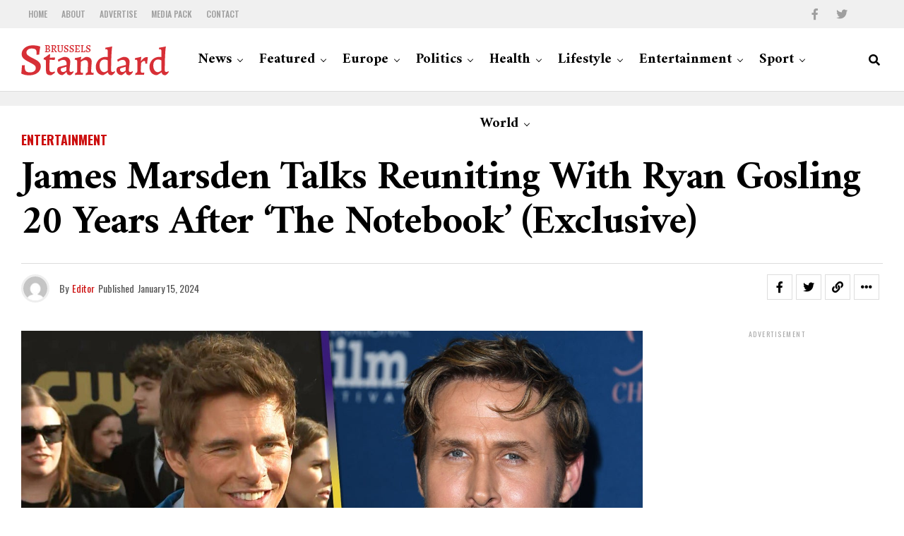

--- FILE ---
content_type: text/html; charset=UTF-8
request_url: https://www.brusselsstandard.eu/2024/01/15/james-marsden-talks-reuniting-with-ryan-gosling-20-years-after-the-notebook-exclusive/
body_size: 24561
content:
<!DOCTYPE html>
<html lang="en-US">
<head>
<meta charset="UTF-8" >
<meta name="viewport" id="viewport" content="width=device-width, initial-scale=1.0, maximum-scale=1.0, minimum-scale=1.0, user-scalable=no" />
<title>James Marsden Talks Reuniting With Ryan Gosling 20 Years After &#8216;The Notebook&#8217; (Exclusive) &#8211; Brussels Standard</title>
<meta name='robots' content='max-image-preview:large' />
<link rel='dns-prefetch' href='//ajax.googleapis.com' />
<link rel='dns-prefetch' href='//use.fontawesome.com' />
<link rel='dns-prefetch' href='//fonts.googleapis.com' />
<link rel='dns-prefetch' href='//www.googletagmanager.com' />
<link rel="alternate" type="application/rss+xml" title="Brussels Standard &raquo; Feed" href="https://www.brusselsstandard.eu/feed/" />
<link rel="alternate" type="application/rss+xml" title="Brussels Standard &raquo; Comments Feed" href="https://www.brusselsstandard.eu/comments/feed/" />
<link rel="alternate" title="oEmbed (JSON)" type="application/json+oembed" href="https://www.brusselsstandard.eu/wp-json/oembed/1.0/embed?url=https%3A%2F%2Fwww.brusselsstandard.eu%2F2024%2F01%2F15%2Fjames-marsden-talks-reuniting-with-ryan-gosling-20-years-after-the-notebook-exclusive%2F" />
<link rel="alternate" title="oEmbed (XML)" type="text/xml+oembed" href="https://www.brusselsstandard.eu/wp-json/oembed/1.0/embed?url=https%3A%2F%2Fwww.brusselsstandard.eu%2F2024%2F01%2F15%2Fjames-marsden-talks-reuniting-with-ryan-gosling-20-years-after-the-notebook-exclusive%2F&#038;format=xml" />
<style id='wp-img-auto-sizes-contain-inline-css' type='text/css'>
img:is([sizes=auto i],[sizes^="auto," i]){contain-intrinsic-size:3000px 1500px}
/*# sourceURL=wp-img-auto-sizes-contain-inline-css */
</style>
<style id='wp-emoji-styles-inline-css' type='text/css'>

	img.wp-smiley, img.emoji {
		display: inline !important;
		border: none !important;
		box-shadow: none !important;
		height: 1em !important;
		width: 1em !important;
		margin: 0 0.07em !important;
		vertical-align: -0.1em !important;
		background: none !important;
		padding: 0 !important;
	}
/*# sourceURL=wp-emoji-styles-inline-css */
</style>
<style id='wp-block-library-inline-css' type='text/css'>
:root{--wp-block-synced-color:#7a00df;--wp-block-synced-color--rgb:122,0,223;--wp-bound-block-color:var(--wp-block-synced-color);--wp-editor-canvas-background:#ddd;--wp-admin-theme-color:#007cba;--wp-admin-theme-color--rgb:0,124,186;--wp-admin-theme-color-darker-10:#006ba1;--wp-admin-theme-color-darker-10--rgb:0,107,160.5;--wp-admin-theme-color-darker-20:#005a87;--wp-admin-theme-color-darker-20--rgb:0,90,135;--wp-admin-border-width-focus:2px}@media (min-resolution:192dpi){:root{--wp-admin-border-width-focus:1.5px}}.wp-element-button{cursor:pointer}:root .has-very-light-gray-background-color{background-color:#eee}:root .has-very-dark-gray-background-color{background-color:#313131}:root .has-very-light-gray-color{color:#eee}:root .has-very-dark-gray-color{color:#313131}:root .has-vivid-green-cyan-to-vivid-cyan-blue-gradient-background{background:linear-gradient(135deg,#00d084,#0693e3)}:root .has-purple-crush-gradient-background{background:linear-gradient(135deg,#34e2e4,#4721fb 50%,#ab1dfe)}:root .has-hazy-dawn-gradient-background{background:linear-gradient(135deg,#faaca8,#dad0ec)}:root .has-subdued-olive-gradient-background{background:linear-gradient(135deg,#fafae1,#67a671)}:root .has-atomic-cream-gradient-background{background:linear-gradient(135deg,#fdd79a,#004a59)}:root .has-nightshade-gradient-background{background:linear-gradient(135deg,#330968,#31cdcf)}:root .has-midnight-gradient-background{background:linear-gradient(135deg,#020381,#2874fc)}:root{--wp--preset--font-size--normal:16px;--wp--preset--font-size--huge:42px}.has-regular-font-size{font-size:1em}.has-larger-font-size{font-size:2.625em}.has-normal-font-size{font-size:var(--wp--preset--font-size--normal)}.has-huge-font-size{font-size:var(--wp--preset--font-size--huge)}.has-text-align-center{text-align:center}.has-text-align-left{text-align:left}.has-text-align-right{text-align:right}.has-fit-text{white-space:nowrap!important}#end-resizable-editor-section{display:none}.aligncenter{clear:both}.items-justified-left{justify-content:flex-start}.items-justified-center{justify-content:center}.items-justified-right{justify-content:flex-end}.items-justified-space-between{justify-content:space-between}.screen-reader-text{border:0;clip-path:inset(50%);height:1px;margin:-1px;overflow:hidden;padding:0;position:absolute;width:1px;word-wrap:normal!important}.screen-reader-text:focus{background-color:#ddd;clip-path:none;color:#444;display:block;font-size:1em;height:auto;left:5px;line-height:normal;padding:15px 23px 14px;text-decoration:none;top:5px;width:auto;z-index:100000}html :where(.has-border-color){border-style:solid}html :where([style*=border-top-color]){border-top-style:solid}html :where([style*=border-right-color]){border-right-style:solid}html :where([style*=border-bottom-color]){border-bottom-style:solid}html :where([style*=border-left-color]){border-left-style:solid}html :where([style*=border-width]){border-style:solid}html :where([style*=border-top-width]){border-top-style:solid}html :where([style*=border-right-width]){border-right-style:solid}html :where([style*=border-bottom-width]){border-bottom-style:solid}html :where([style*=border-left-width]){border-left-style:solid}html :where(img[class*=wp-image-]){height:auto;max-width:100%}:where(figure){margin:0 0 1em}html :where(.is-position-sticky){--wp-admin--admin-bar--position-offset:var(--wp-admin--admin-bar--height,0px)}@media screen and (max-width:600px){html :where(.is-position-sticky){--wp-admin--admin-bar--position-offset:0px}}

/*# sourceURL=wp-block-library-inline-css */
</style><style id='wp-block-paragraph-inline-css' type='text/css'>
.is-small-text{font-size:.875em}.is-regular-text{font-size:1em}.is-large-text{font-size:2.25em}.is-larger-text{font-size:3em}.has-drop-cap:not(:focus):first-letter{float:left;font-size:8.4em;font-style:normal;font-weight:100;line-height:.68;margin:.05em .1em 0 0;text-transform:uppercase}body.rtl .has-drop-cap:not(:focus):first-letter{float:none;margin-left:.1em}p.has-drop-cap.has-background{overflow:hidden}:root :where(p.has-background){padding:1.25em 2.375em}:where(p.has-text-color:not(.has-link-color)) a{color:inherit}p.has-text-align-left[style*="writing-mode:vertical-lr"],p.has-text-align-right[style*="writing-mode:vertical-rl"]{rotate:180deg}
/*# sourceURL=https://www.brusselsstandard.eu/wp-includes/blocks/paragraph/style.min.css */
</style>
<style id='wp-block-table-inline-css' type='text/css'>
.wp-block-table{overflow-x:auto}.wp-block-table table{border-collapse:collapse;width:100%}.wp-block-table thead{border-bottom:3px solid}.wp-block-table tfoot{border-top:3px solid}.wp-block-table td,.wp-block-table th{border:1px solid;padding:.5em}.wp-block-table .has-fixed-layout{table-layout:fixed;width:100%}.wp-block-table .has-fixed-layout td,.wp-block-table .has-fixed-layout th{word-break:break-word}.wp-block-table.aligncenter,.wp-block-table.alignleft,.wp-block-table.alignright{display:table;width:auto}.wp-block-table.aligncenter td,.wp-block-table.aligncenter th,.wp-block-table.alignleft td,.wp-block-table.alignleft th,.wp-block-table.alignright td,.wp-block-table.alignright th{word-break:break-word}.wp-block-table .has-subtle-light-gray-background-color{background-color:#f3f4f5}.wp-block-table .has-subtle-pale-green-background-color{background-color:#e9fbe5}.wp-block-table .has-subtle-pale-blue-background-color{background-color:#e7f5fe}.wp-block-table .has-subtle-pale-pink-background-color{background-color:#fcf0ef}.wp-block-table.is-style-stripes{background-color:initial;border-collapse:inherit;border-spacing:0}.wp-block-table.is-style-stripes tbody tr:nth-child(odd){background-color:#f0f0f0}.wp-block-table.is-style-stripes.has-subtle-light-gray-background-color tbody tr:nth-child(odd){background-color:#f3f4f5}.wp-block-table.is-style-stripes.has-subtle-pale-green-background-color tbody tr:nth-child(odd){background-color:#e9fbe5}.wp-block-table.is-style-stripes.has-subtle-pale-blue-background-color tbody tr:nth-child(odd){background-color:#e7f5fe}.wp-block-table.is-style-stripes.has-subtle-pale-pink-background-color tbody tr:nth-child(odd){background-color:#fcf0ef}.wp-block-table.is-style-stripes td,.wp-block-table.is-style-stripes th{border-color:#0000}.wp-block-table.is-style-stripes{border-bottom:1px solid #f0f0f0}.wp-block-table .has-border-color td,.wp-block-table .has-border-color th,.wp-block-table .has-border-color tr,.wp-block-table .has-border-color>*{border-color:inherit}.wp-block-table table[style*=border-top-color] tr:first-child,.wp-block-table table[style*=border-top-color] tr:first-child td,.wp-block-table table[style*=border-top-color] tr:first-child th,.wp-block-table table[style*=border-top-color]>*,.wp-block-table table[style*=border-top-color]>* td,.wp-block-table table[style*=border-top-color]>* th{border-top-color:inherit}.wp-block-table table[style*=border-top-color] tr:not(:first-child){border-top-color:initial}.wp-block-table table[style*=border-right-color] td:last-child,.wp-block-table table[style*=border-right-color] th,.wp-block-table table[style*=border-right-color] tr,.wp-block-table table[style*=border-right-color]>*{border-right-color:inherit}.wp-block-table table[style*=border-bottom-color] tr:last-child,.wp-block-table table[style*=border-bottom-color] tr:last-child td,.wp-block-table table[style*=border-bottom-color] tr:last-child th,.wp-block-table table[style*=border-bottom-color]>*,.wp-block-table table[style*=border-bottom-color]>* td,.wp-block-table table[style*=border-bottom-color]>* th{border-bottom-color:inherit}.wp-block-table table[style*=border-bottom-color] tr:not(:last-child){border-bottom-color:initial}.wp-block-table table[style*=border-left-color] td:first-child,.wp-block-table table[style*=border-left-color] th,.wp-block-table table[style*=border-left-color] tr,.wp-block-table table[style*=border-left-color]>*{border-left-color:inherit}.wp-block-table table[style*=border-style] td,.wp-block-table table[style*=border-style] th,.wp-block-table table[style*=border-style] tr,.wp-block-table table[style*=border-style]>*{border-style:inherit}.wp-block-table table[style*=border-width] td,.wp-block-table table[style*=border-width] th,.wp-block-table table[style*=border-width] tr,.wp-block-table table[style*=border-width]>*{border-style:inherit;border-width:inherit}
/*# sourceURL=https://www.brusselsstandard.eu/wp-includes/blocks/table/style.min.css */
</style>
<style id='global-styles-inline-css' type='text/css'>
:root{--wp--preset--aspect-ratio--square: 1;--wp--preset--aspect-ratio--4-3: 4/3;--wp--preset--aspect-ratio--3-4: 3/4;--wp--preset--aspect-ratio--3-2: 3/2;--wp--preset--aspect-ratio--2-3: 2/3;--wp--preset--aspect-ratio--16-9: 16/9;--wp--preset--aspect-ratio--9-16: 9/16;--wp--preset--color--black: #000000;--wp--preset--color--cyan-bluish-gray: #abb8c3;--wp--preset--color--white: #ffffff;--wp--preset--color--pale-pink: #f78da7;--wp--preset--color--vivid-red: #cf2e2e;--wp--preset--color--luminous-vivid-orange: #ff6900;--wp--preset--color--luminous-vivid-amber: #fcb900;--wp--preset--color--light-green-cyan: #7bdcb5;--wp--preset--color--vivid-green-cyan: #00d084;--wp--preset--color--pale-cyan-blue: #8ed1fc;--wp--preset--color--vivid-cyan-blue: #0693e3;--wp--preset--color--vivid-purple: #9b51e0;--wp--preset--color--: #444;--wp--preset--gradient--vivid-cyan-blue-to-vivid-purple: linear-gradient(135deg,rgb(6,147,227) 0%,rgb(155,81,224) 100%);--wp--preset--gradient--light-green-cyan-to-vivid-green-cyan: linear-gradient(135deg,rgb(122,220,180) 0%,rgb(0,208,130) 100%);--wp--preset--gradient--luminous-vivid-amber-to-luminous-vivid-orange: linear-gradient(135deg,rgb(252,185,0) 0%,rgb(255,105,0) 100%);--wp--preset--gradient--luminous-vivid-orange-to-vivid-red: linear-gradient(135deg,rgb(255,105,0) 0%,rgb(207,46,46) 100%);--wp--preset--gradient--very-light-gray-to-cyan-bluish-gray: linear-gradient(135deg,rgb(238,238,238) 0%,rgb(169,184,195) 100%);--wp--preset--gradient--cool-to-warm-spectrum: linear-gradient(135deg,rgb(74,234,220) 0%,rgb(151,120,209) 20%,rgb(207,42,186) 40%,rgb(238,44,130) 60%,rgb(251,105,98) 80%,rgb(254,248,76) 100%);--wp--preset--gradient--blush-light-purple: linear-gradient(135deg,rgb(255,206,236) 0%,rgb(152,150,240) 100%);--wp--preset--gradient--blush-bordeaux: linear-gradient(135deg,rgb(254,205,165) 0%,rgb(254,45,45) 50%,rgb(107,0,62) 100%);--wp--preset--gradient--luminous-dusk: linear-gradient(135deg,rgb(255,203,112) 0%,rgb(199,81,192) 50%,rgb(65,88,208) 100%);--wp--preset--gradient--pale-ocean: linear-gradient(135deg,rgb(255,245,203) 0%,rgb(182,227,212) 50%,rgb(51,167,181) 100%);--wp--preset--gradient--electric-grass: linear-gradient(135deg,rgb(202,248,128) 0%,rgb(113,206,126) 100%);--wp--preset--gradient--midnight: linear-gradient(135deg,rgb(2,3,129) 0%,rgb(40,116,252) 100%);--wp--preset--font-size--small: 13px;--wp--preset--font-size--medium: 20px;--wp--preset--font-size--large: 36px;--wp--preset--font-size--x-large: 42px;--wp--preset--spacing--20: 0.44rem;--wp--preset--spacing--30: 0.67rem;--wp--preset--spacing--40: 1rem;--wp--preset--spacing--50: 1.5rem;--wp--preset--spacing--60: 2.25rem;--wp--preset--spacing--70: 3.38rem;--wp--preset--spacing--80: 5.06rem;--wp--preset--shadow--natural: 6px 6px 9px rgba(0, 0, 0, 0.2);--wp--preset--shadow--deep: 12px 12px 50px rgba(0, 0, 0, 0.4);--wp--preset--shadow--sharp: 6px 6px 0px rgba(0, 0, 0, 0.2);--wp--preset--shadow--outlined: 6px 6px 0px -3px rgb(255, 255, 255), 6px 6px rgb(0, 0, 0);--wp--preset--shadow--crisp: 6px 6px 0px rgb(0, 0, 0);}:where(.is-layout-flex){gap: 0.5em;}:where(.is-layout-grid){gap: 0.5em;}body .is-layout-flex{display: flex;}.is-layout-flex{flex-wrap: wrap;align-items: center;}.is-layout-flex > :is(*, div){margin: 0;}body .is-layout-grid{display: grid;}.is-layout-grid > :is(*, div){margin: 0;}:where(.wp-block-columns.is-layout-flex){gap: 2em;}:where(.wp-block-columns.is-layout-grid){gap: 2em;}:where(.wp-block-post-template.is-layout-flex){gap: 1.25em;}:where(.wp-block-post-template.is-layout-grid){gap: 1.25em;}.has-black-color{color: var(--wp--preset--color--black) !important;}.has-cyan-bluish-gray-color{color: var(--wp--preset--color--cyan-bluish-gray) !important;}.has-white-color{color: var(--wp--preset--color--white) !important;}.has-pale-pink-color{color: var(--wp--preset--color--pale-pink) !important;}.has-vivid-red-color{color: var(--wp--preset--color--vivid-red) !important;}.has-luminous-vivid-orange-color{color: var(--wp--preset--color--luminous-vivid-orange) !important;}.has-luminous-vivid-amber-color{color: var(--wp--preset--color--luminous-vivid-amber) !important;}.has-light-green-cyan-color{color: var(--wp--preset--color--light-green-cyan) !important;}.has-vivid-green-cyan-color{color: var(--wp--preset--color--vivid-green-cyan) !important;}.has-pale-cyan-blue-color{color: var(--wp--preset--color--pale-cyan-blue) !important;}.has-vivid-cyan-blue-color{color: var(--wp--preset--color--vivid-cyan-blue) !important;}.has-vivid-purple-color{color: var(--wp--preset--color--vivid-purple) !important;}.has-black-background-color{background-color: var(--wp--preset--color--black) !important;}.has-cyan-bluish-gray-background-color{background-color: var(--wp--preset--color--cyan-bluish-gray) !important;}.has-white-background-color{background-color: var(--wp--preset--color--white) !important;}.has-pale-pink-background-color{background-color: var(--wp--preset--color--pale-pink) !important;}.has-vivid-red-background-color{background-color: var(--wp--preset--color--vivid-red) !important;}.has-luminous-vivid-orange-background-color{background-color: var(--wp--preset--color--luminous-vivid-orange) !important;}.has-luminous-vivid-amber-background-color{background-color: var(--wp--preset--color--luminous-vivid-amber) !important;}.has-light-green-cyan-background-color{background-color: var(--wp--preset--color--light-green-cyan) !important;}.has-vivid-green-cyan-background-color{background-color: var(--wp--preset--color--vivid-green-cyan) !important;}.has-pale-cyan-blue-background-color{background-color: var(--wp--preset--color--pale-cyan-blue) !important;}.has-vivid-cyan-blue-background-color{background-color: var(--wp--preset--color--vivid-cyan-blue) !important;}.has-vivid-purple-background-color{background-color: var(--wp--preset--color--vivid-purple) !important;}.has-black-border-color{border-color: var(--wp--preset--color--black) !important;}.has-cyan-bluish-gray-border-color{border-color: var(--wp--preset--color--cyan-bluish-gray) !important;}.has-white-border-color{border-color: var(--wp--preset--color--white) !important;}.has-pale-pink-border-color{border-color: var(--wp--preset--color--pale-pink) !important;}.has-vivid-red-border-color{border-color: var(--wp--preset--color--vivid-red) !important;}.has-luminous-vivid-orange-border-color{border-color: var(--wp--preset--color--luminous-vivid-orange) !important;}.has-luminous-vivid-amber-border-color{border-color: var(--wp--preset--color--luminous-vivid-amber) !important;}.has-light-green-cyan-border-color{border-color: var(--wp--preset--color--light-green-cyan) !important;}.has-vivid-green-cyan-border-color{border-color: var(--wp--preset--color--vivid-green-cyan) !important;}.has-pale-cyan-blue-border-color{border-color: var(--wp--preset--color--pale-cyan-blue) !important;}.has-vivid-cyan-blue-border-color{border-color: var(--wp--preset--color--vivid-cyan-blue) !important;}.has-vivid-purple-border-color{border-color: var(--wp--preset--color--vivid-purple) !important;}.has-vivid-cyan-blue-to-vivid-purple-gradient-background{background: var(--wp--preset--gradient--vivid-cyan-blue-to-vivid-purple) !important;}.has-light-green-cyan-to-vivid-green-cyan-gradient-background{background: var(--wp--preset--gradient--light-green-cyan-to-vivid-green-cyan) !important;}.has-luminous-vivid-amber-to-luminous-vivid-orange-gradient-background{background: var(--wp--preset--gradient--luminous-vivid-amber-to-luminous-vivid-orange) !important;}.has-luminous-vivid-orange-to-vivid-red-gradient-background{background: var(--wp--preset--gradient--luminous-vivid-orange-to-vivid-red) !important;}.has-very-light-gray-to-cyan-bluish-gray-gradient-background{background: var(--wp--preset--gradient--very-light-gray-to-cyan-bluish-gray) !important;}.has-cool-to-warm-spectrum-gradient-background{background: var(--wp--preset--gradient--cool-to-warm-spectrum) !important;}.has-blush-light-purple-gradient-background{background: var(--wp--preset--gradient--blush-light-purple) !important;}.has-blush-bordeaux-gradient-background{background: var(--wp--preset--gradient--blush-bordeaux) !important;}.has-luminous-dusk-gradient-background{background: var(--wp--preset--gradient--luminous-dusk) !important;}.has-pale-ocean-gradient-background{background: var(--wp--preset--gradient--pale-ocean) !important;}.has-electric-grass-gradient-background{background: var(--wp--preset--gradient--electric-grass) !important;}.has-midnight-gradient-background{background: var(--wp--preset--gradient--midnight) !important;}.has-small-font-size{font-size: var(--wp--preset--font-size--small) !important;}.has-medium-font-size{font-size: var(--wp--preset--font-size--medium) !important;}.has-large-font-size{font-size: var(--wp--preset--font-size--large) !important;}.has-x-large-font-size{font-size: var(--wp--preset--font-size--x-large) !important;}
/*# sourceURL=global-styles-inline-css */
</style>

<style id='classic-theme-styles-inline-css' type='text/css'>
/*! This file is auto-generated */
.wp-block-button__link{color:#fff;background-color:#32373c;border-radius:9999px;box-shadow:none;text-decoration:none;padding:calc(.667em + 2px) calc(1.333em + 2px);font-size:1.125em}.wp-block-file__button{background:#32373c;color:#fff;text-decoration:none}
/*# sourceURL=/wp-includes/css/classic-themes.min.css */
</style>
<link rel='stylesheet' id='ppress-frontend-css' href='https://www.brusselsstandard.eu/wp-content/plugins/wp-user-avatar/assets/css/frontend.min.css?ver=4.16.8' type='text/css' media='all' />
<link rel='stylesheet' id='ppress-flatpickr-css' href='https://www.brusselsstandard.eu/wp-content/plugins/wp-user-avatar/assets/flatpickr/flatpickr.min.css?ver=4.16.8' type='text/css' media='all' />
<link rel='stylesheet' id='ppress-select2-css' href='https://www.brusselsstandard.eu/wp-content/plugins/wp-user-avatar/assets/select2/select2.min.css?ver=6.9' type='text/css' media='all' />
<link rel='stylesheet' id='ql-jquery-ui-css' href='//ajax.googleapis.com/ajax/libs/jqueryui/1.12.1/themes/smoothness/jquery-ui.css?ver=6.9' type='text/css' media='all' />
<link rel='stylesheet' id='zox-custom-style-css' href='https://www.brusselsstandard.eu/wp-content/themes/zoxpress/style.css?ver=6.9' type='text/css' media='all' />
<style id='zox-custom-style-inline-css' type='text/css'>


	a,
	a:visited,
	a:hover h2.zox-s-title1,
	a:hover h2.zox-s-title1-feat,
	a:hover h2.zox-s-title2,
	a:hover h2.zox-s-title3,
	.zox-post-body p a,
	h3.zox-post-cat a,
	.sp-template a,
	.sp-data-table a,
	span.zox-author-name a,
	a:hover h2.zox-authors-latest,
	span.zox-authors-name a:hover,
	#zox-side-wrap a:hover {
		color: #cc0e0e;
	}

	.zox-s8 a:hover h2.zox-s-title1,
	.zox-s8 a:hover h2.zox-s-title1-feat,
	.zox-s8 a:hover h2.zox-s-title2,
	.zox-s8 a:hover h2.zox-s-title3 {
		box-shadow: 15px 0 0 #fff, -10px 0 0 #fff;
		color: #cc0e0e;
	}

	.woocommerce-message:before,
	.woocommerce-info:before,
	.woocommerce-message:before,
	.woocommerce .star-rating span:before,
	span.zox-s-cat,
	h3.zox-post-cat a,
	.zox-s6 span.zox-s-cat,
	.zox-s8 span.zox-s-cat,
	.zox-widget-side-trend-wrap .zox-art-text:before {
		color: #cc0e0e;
	}

	.zox-widget-bgp,
	.zox-widget-bgp.zox-widget-txtw .zox-art-wrap,
	.zox-widget-bgp.zox-widget-txtw .zox-widget-featl-sub .zox-art-wrap,
	.zox-s4 .zox-widget-bgp span.zox-s-cat,
	.woocommerce span.onsale,
	.zox-s7 .zox-byline-wrap:before,
	.zox-s3 span.zox-s-cat,
	.zox-o1 span.zox-s-cat,
	.zox-s3 .zox-widget-side-trend-wrap .zox-art-text:before,
	.sp-table-caption,
	#zox-search-form #zox-search-submit,
	#zox-search-form2 #zox-search-submit2,
	.pagination .current,
	.pagination a:hover,
	.zox-o6 span.zox-s-cat {
		background: #cc0e0e;
	}

	.woocommerce .widget_price_filter .ui-slider .ui-slider-handle,
	.woocommerce #respond input#submit.alt,
	.woocommerce a.button.alt,
	.woocommerce button.button.alt,
	.woocommerce input.button.alt,
	.woocommerce #respond input#submit.alt:hover,
	.woocommerce a.button.alt:hover,
	.woocommerce button.button.alt:hover,
	.woocommerce input.button.alt:hover {
		background-color: #cc0e0e;
	}

	.woocommerce-error,
	.woocommerce-info,
	.woocommerce-message {
		border-top-color: #cc0e0e;
	}

	.zox-feat-ent1-left,
	.zox-ent1 .zox-side-widget {
		border-top: 2px solid #cc0e0e;
	}

	.zox-feat-ent3-main-wrap h2.zox-s-title2 {
		background-color: #cc0e0e;
		box-shadow: 15px 0 0 #cc0e0e, -10px 0 0 #cc0e0e;
	}

	.zox-widget-side-trend-wrap .zox-art-text:before,
	.pagination .current,
	.pagination a:hover {
		border: 1px solid #cc0e0e;
	}

	.zox-post-type {
		border: 3px solid #cc0e0e;
	}
	.zox-widget-featl-sub .zox-post-type {
		border: 2px solid #cc0e0e;
	}

	.zox-o3 h3.zox-s-cat {
		background: #dddddd;
	}

	.zox-widget-bgs,
	.zox-widget-bgs.zox-widget-txtw .zox-art-wrap,
	.zox-widget-bgs.zox-widget-txtw .zox-widget-featl-sub .zox-art-wrap,
	.zox-s4 .zox-widget-bgs span.zox-s-cat {
		background: #dddddd;
	}

	#zox-top-head-wrap {
		background: #f0f0f0;
	}

	span.zox-top-soc-but,
	.zox-top-nav-menu ul li a,
	span.zox-woo-cart-icon {
		color: #9f9f9f;
	}

	span.zox-woo-cart-num {
		background: #9f9f9f;
	}

	.zox-top-nav-menu ul li:hover a {
		color: #ed1c24;
	}

	#zox-top-head-wrap,
	#zox-top-head,
	#zox-top-head-left,
	#zox-top-head-mid,
	#zox-top-head-right,
	.zox-top-nav-menu ul {
		height: 40px;
	}

	#zox-top-head-mid img {
		max-height: calc(40px - 20px);
	}

	.zox-top-nav-menu ul li a {
		font-size: 12px;
	}

	#zox-bot-head-wrap,
	#zox-bot-head-wrap.zox-trans-bot.zox-fix-up,
	#zox-fly-wrap,
	#zox-bot-head-wrap.zox-trans-bot:hover {
		background-color: #ffffff;
	}

	.zox-nav-menu ul li a,
	span.zox-nav-search-but,
	span.zox-night,
	.zox-trans-bot.zox-fix-up .zox-nav-menu ul li a,
	.zox-trans-bot.zox-fix-up span.zox-nav-search-but,
	nav.zox-fly-nav-menu ul li a,
	span.zox-fly-soc-head,
	ul.zox-fly-soc-list li a,
	nav.zox-fly-nav-menu ul li.menu-item-has-children:after {
		color: #000000;
	}

	.zox-nav-menu ul li.menu-item-has-children a:after,
	.zox-nav-menu ul li.zox-mega-drop a:after {
		border-right: 1px solid #000000;
		border-bottom: 1px solid #000000;
	}

	.zox-fly-but-wrap span,
	.zox-trans-bot.zox-fix-up .zox-fly-but-wrap span {
		background: #000000;
	}

	.zox-nav-menu ul li:hover a,
	span.zox-nav-search-but:hover,
	span.zox-night:hover {
		color: #ed1c24;
	}

	.zox-fly-but-wrap:hover span {
		background: #ed1c24;
	}

	span.zox-widget-main-title {
		color: #cc0e0e;
	}

	#zox-foot-wrap {
		background: #ffffff;
	}

	#zox-foot-wrap p {
		color: #aaaaaa;
	}

	#zox-foot-wrap a {
		color: #aaaaaa;
	}

	ul.zox-foot-soc-list li a {
		border: 1px solid #aaaaaa;
	}

	span.zox-widget-side-title {
		color: #cc0e0e;
	}

	span.zox-post-main-title {
		color: #00000;
	}

	.zox-top-nav-menu ul li a {
		padding-top: calc((40px - 12px) / 2);
		padding-bottom: calc((40px - 12px) / 2);
	}

	#zox-bot-head-wrap,
	.zox-bot-head-menu,
	#zox-bot-head,
	#zox-bot-head-left,
	#zox-bot-head-right,
	#zox-bot-head-mid,
	.zox-bot-head-logo,
	.zox-bot-head-logo-main,
	.zox-nav-menu,
	.zox-nav-menu ul {
		height: 90px;
	}

	.zox-nav-menu ul li ul.sub-menu,
	.zox-nav-menu ul li.menu-item-object-category .zox-mega-dropdown {
		top: 90px;
	}

	.zox-nav-menu ul li a {
		font-size: 20px;
	}

	.zox-nav-menu ul li a {
		padding-top: calc((90px - 20px) / 2);
		padding-bottom: calc((90px - 20px) / 2);
	}

	.zox-fix-up {
		top: -90px !important;
		-webkit-transform: translate3d(0,-90px,0) !important;
	   	   -moz-transform: translate3d(0,-90px,0) !important;
	    	-ms-transform: translate3d(0,-90px,0) !important;
	     	 -o-transform: translate3d(0,-90px,0) !important;
				transform: translate3d(0,-90px,0) !important;
	}

	.zox-fix {
		top: -90px;
		-webkit-transform: translate3d(0,90px,0) !important;
	   	   -moz-transform: translate3d(0,90px,0) !important;
	    	-ms-transform: translate3d(0,90px,0) !important;
	     	 -o-transform: translate3d(0,90px,0) !important;
				transform: translate3d(0,90px,0) !important;
	}

	.zox-fix-up .zox-nav-menu ul li a {
		padding-top: calc((60px - 20px) / 2);
		padding-bottom: calc((60px - 20px) / 2);
	}

	.zox-feat-ent1-grid,
	.zox-feat-ent2-bot,
	.zox-feat-net1-grid {
		grid-template-columns: auto 300px;
	}

	body,
	span.zox-s-cat,
	span.zox-ad-label,
	.woocommerce ul.product_list_widget li a,
	.woocommerce ul.product_list_widget span.product-title,
	.woocommerce #reviews #comments ol.commentlist li .comment-text p.meta,
	.woocommerce div.product p.price,
	.woocommerce div.product p.price ins,
	.woocommerce div.product p.price del,
	.woocommerce ul.products li.product .price del,
	.woocommerce ul.products li.product .price ins,
	.woocommerce ul.products li.product .price,
	.woocommerce #respond input#submit,
	.woocommerce a.button,
	.woocommerce button.button,
	.woocommerce input.button,
	.woocommerce .widget_price_filter .price_slider_amount .button,
	.woocommerce span.onsale,
	.woocommerce-review-link,
	#woo-content p.woocommerce-result-count,
	.woocommerce div.product .woocommerce-tabs ul.tabs li a,
	.woocommerce .woocommerce-breadcrumb,
	.woocommerce #respond input#submit.alt,
	.woocommerce a.button.alt,
	.woocommerce button.button.alt,
	.woocommerce input.button.alt {
		font-family: 'Oswald', sans-serif;
		font-weight: 400;
		text-transform: None;
	}

	#zox-woo-side-wrap span.zox-widget-side-title,
	span.zox-authors-name a,
	h1.zox-author-top-head {
		font-family: 'Oswald', sans-serif;
	}

	p.zox-s-graph,
	span.zox-post-excerpt p,
	.zox-post-body p,
	#woo-content p,
	#zox-404 p,
	.zox-post-body ul li,
	.zox-post-body ol li,
	.zox-author-box-text p,
	.zox-post-tags-header,
	.zox-post-tags a {
		font-family: 'PT Serif', sans-serif;
		font-weight: 400;
		text-transform: None;
	}

	.zox-nav-menu ul li a,
	.zox-top-nav-menu ul li a,
	nav.zox-fly-nav-menu ul li a {
		font-family: 'Amiri', sans-serif;
		font-weight: 700;
		text-transform: Capitalize;
	}

	.zox-nav-menu ul li ul.zox-mega-list li a,
	.zox-nav-menu ul li ul.zox-mega-list li a p {
		font-family: 'Amiri', sans-serif;
	}

	h2.zox-s-title1,
	h2.zox-s-title1-feat,
	.woocommerce div.product .product_title,
	.woocommerce .related h2,
	#woo-content .summary p.price,
	.woocommerce div.product .woocommerce-tabs .panel h2,
	#zox-404 h1,
	h1.zox-post-title,
	.zox-widget-side-trend-wrap .zox-art-text:before {
		font-family: 'Amiri', sans-serif;
		font-weight: 700;
		text-transform: Capitalize;
	}

	span.zox-widget-main-title {
		font-family: 'Oswald', sans-serif;
		font-weight: 700;
		text-transform: Uppercase;
	}

	span.zox-widget-side-title {
		font-family: 'Oswald', sans-serif;
		font-weight: 700;
		text-transform: Uppercase;
	}

	span.zox-post-main-title {
		font-family: 'Roboto', sans-serif;
		font-weight: 800;
		text-transform: Capitalize;
	}

	h2.zox-s-title2,
	h2.zox-s-title3,
	span.zox-woo-cart-num,
	p.zox-search-p,
	.alp-related-posts .current .post-title,
	.alp-related-posts-wrapper .alp-related-post .post-title,
	.zox-widget-txtw span.zox-widget-main-title,
	span.zox-author-box-name a,
	.zox-post-body blockquote p,
	.zox-post-body .wp-block-pullquote blockquote p,
	.zox-post-body h1,
	.zox-post-body h2,
	.zox-post-body h3,
	.zox-post-body h4,
	.zox-post-body h5,
	.zox-post-body h6,
	.comment-inner h1,
	.comment-inner h2,
	.comment-inner h3,
	.comment-inner h4,
	.comment-inner h5,
	.comment-inner h6 {
		font-family: 'Amiri', sans-serif;
		font-weight: 700;
		text-transform: Capitalize;
	}

	.zox-post-width {
		margin: 0 auto;
		max-width: calc(1240px + 60px);
	}


	

		body,
		.zox-widget-side-trend-wrap .zox-art-text:before {
			background: #fff;
			font-family: 'Oswald', sans-serif;
		}
		.zox-top-nav-menu ul li a {
			font-family: 'Oswald', sans-serif;
			font-weight: 500;
			text-transform: uppercase;
		}
		.zox-nav-menu ul {
			height: auto;
		}
		.zox-nav-menu ul {
			float: left;
		}
		.zox-fix-up .zox-nav-menu ul,
		.zox-fix-up span.zox-nav-search-but {
			margin: 0;
		}
		.zox-nav-menu ul li ul.zox-mega-list li a,
		.zox-nav-menu ul li ul.zox-mega-list li a p {
			font-weight: 600;
			text-transform: capitalize;
		}
		.zox-fix-up #zox-bot-head-right,
		.zox-fix-up span.zox-nav-search-but {
			align-content: center;
		}
		span.zox-s-cat {
			font-weight: 700;
			text-transform: uppercase;
		}
		h2.zox-s-title3 {
			font-family: 'Oswald', sans-serif;
			font-weight: 700;
		}
		.zox-nav-menu ul li ul.zox-mega-list li a,
		.zox-nav-menu ul li ul.zox-mega-list li a p {
			font-size: 1rem;
		}
		p.zox-s-graph {
			font-style: italic;
		}
		.zox-byline-wrap span,
		span.zox-widget-home-title {
			font-family: 'Oswald', sans-serif;
			text-transform: uppercase;
		}
		.zox-net3 span.zox-widget-home-title {
			color: #ec2b8c;
		}
		.zox-widget-side-trend-wrap .zox-art-text:before {
			color: #ddd;
		}
			

			.zox-head-width {
				margin: 0 auto;
				max-width: calc(1280px + 60px);
			}
			.zox-nav-menu ul li.zox-mega-drop .zox-mega-dropdown {
							left: calc(((100vw - 100%) /2) * -1);
			}
				

			.zox-body-width,
			.zox-widget-feat-wrap.zox-o1 .zox-art-text-cont,
			.zox-widget-feat-wrap.zox-o4 .zox-art-text-cont,
			.zox-widget-feat-main.zox-o1 .zox-art-text-cont,
			.zox-widget-feat-main.zox-o4 .zox-art-text-cont {
				margin: 0 auto;
				padding: 0 30px;
				max-width: calc(1280px + 60px);
			}
				

		#zox-top-head {
			grid-template-columns: auto 250px;
		}
		#zox-top-head-left {
			width: 100%;
		}
		#zox-top-head-mid {
			display: none;
		}
			

		#zox-bot-head-mid {
			display: grid;
			grid-column-gap: 20px;
			grid-template-columns: auto auto;
			justify-content: start;
			position: static;
		}
		.zox-bot-head-logo {
			position: relative;
				top: auto;
				left: auto;
		}
		#zox-bot-head-wrap .zox-nav-menu ul li:first-child a {
			padding-left: 0;
		}
		.zox-bot-head-menu {
			padding: 0;
		}
			

			@media screen and (min-width: 1024px) {
				#zox-bot-head-left {
					display: none;
				}
				#zox-bot-head {
					grid-template-columns: auto 60px;
				}
			}
			@media screen and (max-width: 1023px) {
				#zox-bot-head-left {
					display: grid;
				}
			}
				

	#zox-bot-head-wrap {
		border-bottom: 1px solid #ddd;
	}
		

	.zox-fix-up {
		-webkit-box-shadow: 0 0.5rem 1rem 0 rgba(21,21,30,0.08);
		   -moz-box-shadow: 0 0.5rem 1rem 0 rgba(21,21,30,0.08);
			-ms-box-shadow: 0 0.5rem 1rem 0 rgba(21,21,30,0.08);
			 -o-box-shadow: 0 0.5rem 1rem 0 rgba(21,21,30,0.08);
				box-shadow: 0 0.5rem 1rem 0 rgba(21,21,30,0.08);
	}
		

.zox-nav-links {
	display: none;
	}
	

				.zox-feat-ent1-grid,
				.zox-feat-net1-grid {
					grid-template-columns: calc(100% - 320px) 300px;
					}
				.zox-post-main-wrap {
					grid-template-columns: calc(100% - 340px) 300px;
				}
				#zox-home-body-wrap {
					grid-template-columns: calc(100% - 340px) 300px;
					}
					

	.zox-post-body p a {
		box-shadow: inset 0 -1px 0 0 #fff, inset 0 -2px 0 0 #cc0e0e;
		color: #000;
	}
	.zox-post-body p a:hover {
		color: #cc0e0e;
	}
	

			.zox-widget-main-head {
				margin: 0 0 15px;
			}
			h4.zox-widget-main-title {
				border-top: 1px solid #ccc;
				position: relative;
				text-align: center;
			}
			span.zox-widget-main-title {
				background: #fff;
				border: 1px solid #ddd;
				color: #cc0e0e;
				display: inline-block;
				font-size: 18px;
				letter-spacing: .05em;
				padding: 5px 10px 7px;
				position: relative;
					top: -16px;
				text-transform: uppercase;
			}
			.zox_feat_widget .zox-widget-main-head {
				margin: 0;
			}
			.zox_feat_widget h4.zox-widget-main-title {
				height: 1px;
				z-index: 10;
			}
			

			.zox-widget-side-head {
				margin: 0 0 15px;
			}
			h4.zox-widget-side-title {
				border-top: 1px solid #ccc;
				position: relative;
				text-align: center;
			}
			span.zox-widget-side-title {
				background: #fff;
				border: 1px solid #ddd;
				color: #cc0e0e;
				display: inline-block;
				font-size: 16px;
				letter-spacing: .05em;
				padding: 4px 8px 5px;
				position: relative;
					top: -13px;
				text-transform: uppercase;
			}
			.zox_feat_widget .zox-widget-side-head {
				margin: 0;
			}
			.zox_feat_widget h4.zox-widget-side-title {
				height: 1px;
				z-index: 10;
			}
			

		h4.zox-post-main-title {
			text-align: left;
		}
		span.zox-post-main-title {
			font-size: 1.5rem;
			letter-spacing: .1em;
		}
		

		#zox-lead-top-wrap {
			position: relative;
			height: 0;
		}
		#zox-lead-top-in {
			clip: rect(0,auto,auto,0);
			overflow: hidden;
			position: absolute;
				left: 0;
				top: 0;
			z-index: 1;
			zoom: 1;
			width: 100%;
			height: 100%;
		}
		#zox-lead-top {
			position: fixed;
				top: 0;
				left: 0;
		}
		


		

	#zox-bot-head-right {
		grid-template-columns: 100%;
		justify-items: end;
	}
		
/*# sourceURL=zox-custom-style-inline-css */
</style>
<link rel='stylesheet' id='fontawesome-child-css' href='https://use.fontawesome.com/releases/v5.5.0/css/all.css?ver=6.9' type='text/css' media='all' />
<link rel='stylesheet' id='zox-custom-child-style-css' href='https://www.brusselsstandard.eu/wp-content/themes/zoxpress-child/style.css?ver=1.0.0' type='text/css' media='all' />
<link rel='stylesheet' id='fontawesome-css' href='https://use.fontawesome.com/releases/v5.12.1/css/all.css?ver=6.9' type='text/css' media='all' />
<link rel='stylesheet' id='zox-fonts-css' href='//fonts.googleapis.com/css?family=Heebo%3A300%2C400%2C500%2C700%2C800%2C900%7CAlegreya%3A400%2C500%2C700%2C800%2C900%7CJosefin+Sans%3A300%2C400%2C600%2C700%7CLibre+Franklin%3A300%2C400%2C500%2C600%2C700%2C800%2C900%7CFrank+Ruhl+Libre%3A300%2C400%2C500%2C700%2C900%7CNunito+Sans%3A300%2C400%2C600%2C700%2C800%2C900%7CMontserrat%3A300%2C400%2C500%2C600%2C700%2C800%2C900%7CAnton%3A400%7CNoto+Serif%3A400%2C700%7CNunito%3A300%2C400%2C600%2C700%2C800%2C900%7CRajdhani%3A300%2C400%2C500%2C600%2C700%7CTitillium+Web%3A300%2C400%2C600%2C700%2C900%7CPT+Serif%3A400%2C400i%2C700%2C700i%7CAmiri%3A400%2C400i%2C700%2C700i%7COswald%3A300%2C400%2C500%2C600%2C700%7CRoboto+Mono%3A400%2C700%7CBarlow+Semi+Condensed%3A700%2C800%2C900%7CPoppins%3A300%2C400%2C500%2C600%2C700%2C800%2C900%7CRoboto+Condensed%3A300%2C400%2C700%7CRoboto%3A300%2C400%2C500%2C700%2C900%7CPT+Serif%3A400%2C700%7COpen+Sans+Condensed%3A300%2C700%7COpen+Sans%3A700%7CSource+Serif+Pro%3A400%2C600%2C700%7CIM+Fell+French+Canon%3A400%2C400i%7COswald%3A100%2C100i%2C200%2C+200i%2C300%2C300i%2C400%2C400i%2C500%2C500i%2C600%2C600i%2C700%2C700i%2C800%2C800i%2C900%2C900i%7CPT+Serif%3A100%2C100i%2C200%2C+200i%2C300%2C300i%2C400%2C400i%2C500%2C500i%2C600%2C600i%2C700%2C700i%2C800%2C800i%2C900%2C900i%7CAmiri%3A100%2C100i%2C200%2C+200i%2C300%2C300i%2C400%2C400i%2C500%2C500i%2C600%2C600i%2C700%2C700i%2C800%2C800i%2C900%2C900i%7CAmiri%3A100%2C100i%2C200%2C+200i%2C300%2C300i%2C400%2C400i%2C500%2C500i%2C600%2C600i%2C700%2C700i%2C800%2C800i%2C900%2C900i%7CAmiri%3A100%2C100i%2C200%2C+200i%2C300%2C300i%2C400%2C400i%2C500%2C500i%2C600%2C600i%2C700%2C700i%2C800%2C800i%2C900%2C900i%7COswald%3A100%2C100i%2C200%2C+200i%2C300%2C300i%2C400%2C400i%2C500%2C500i%2C600%2C600i%2C700%2C700i%2C800%2C800i%2C900%2C900i%7COswald%3A100%2C100i%2C200%2C+200i%2C300%2C300i%2C400%2C400i%2C500%2C500i%2C600%2C600i%2C700%2C700i%2C800%2C800i%2C900%2C900i%26subset%3Dlatin%2Clatin-ext%2Ccyrillic%2Ccyrillic-ext%2Cgreek-ext%2Cgreek%2Cvietnamese' type='text/css' media='all' />
<link rel='stylesheet' id='zox-media-queries-css' href='https://www.brusselsstandard.eu/wp-content/themes/zoxpress/css/media-queries.css?ver=6.9' type='text/css' media='all' />
<script type="text/javascript" src="https://www.brusselsstandard.eu/wp-includes/js/jquery/jquery.min.js?ver=3.7.1" id="jquery-core-js"></script>
<script type="text/javascript" src="https://www.brusselsstandard.eu/wp-includes/js/jquery/jquery-migrate.min.js?ver=3.4.1" id="jquery-migrate-js"></script>
<script type="text/javascript" src="https://www.brusselsstandard.eu/wp-content/plugins/wp-user-avatar/assets/flatpickr/flatpickr.min.js?ver=4.16.8" id="ppress-flatpickr-js"></script>
<script type="text/javascript" src="https://www.brusselsstandard.eu/wp-content/plugins/wp-user-avatar/assets/select2/select2.min.js?ver=4.16.8" id="ppress-select2-js"></script>
<link rel="https://api.w.org/" href="https://www.brusselsstandard.eu/wp-json/" /><link rel="alternate" title="JSON" type="application/json" href="https://www.brusselsstandard.eu/wp-json/wp/v2/posts/694017" /><link rel="EditURI" type="application/rsd+xml" title="RSD" href="https://www.brusselsstandard.eu/xmlrpc.php?rsd" />
<meta name="generator" content="WordPress 6.9" />
<link rel="canonical" href="https://www.brusselsstandard.eu/2024/01/15/james-marsden-talks-reuniting-with-ryan-gosling-20-years-after-the-notebook-exclusive/" />
<link rel='shortlink' href='https://www.brusselsstandard.eu/?p=694017' />
<meta name="generator" content="Site Kit by Google 1.170.0" />	<meta name="theme-color" content="#fff" />
			<meta property="og:type" content="article" />
													<meta property="og:image" content="https://www.brusselsstandard.eu/wp-content/uploads/2024/01/ETD_CC_INTV_JAMES_MARSDEN_20240114_16X9-1024x576.jpg" />
				<meta name="twitter:image" content="https://www.brusselsstandard.eu/wp-content/uploads/2024/01/ETD_CC_INTV_JAMES_MARSDEN_20240114_16X9-1024x576.jpg" />
						<meta property="og:url" content="https://www.brusselsstandard.eu/2024/01/15/james-marsden-talks-reuniting-with-ryan-gosling-20-years-after-the-notebook-exclusive/" />
			<meta property="og:title" content="James Marsden Talks Reuniting With Ryan Gosling 20 Years After &#8216;The Notebook&#8217; (Exclusive)" />
			<meta property="og:description" content="James Marsden says he could not be more excited to be back in the same room with his The Notebook co-star Ryan Gosling.  On Sunday, the Hairspray actor, 50, spoke with ET&#8217;s Deidre Behar on the red carpet at the 2024 Critics Choice Awards, where he was nominated for Best Supporting Actor in a Comedy [&hellip;]" />
			<meta name="twitter:card" content="summary_large_image">
			<meta name="twitter:url" content="https://www.brusselsstandard.eu/2024/01/15/james-marsden-talks-reuniting-with-ryan-gosling-20-years-after-the-notebook-exclusive/">
			<meta name="twitter:title" content="James Marsden Talks Reuniting With Ryan Gosling 20 Years After &#8216;The Notebook&#8217; (Exclusive)">
			<meta name="twitter:description" content="James Marsden says he could not be more excited to be back in the same room with his The Notebook co-star Ryan Gosling.  On Sunday, the Hairspray actor, 50, spoke with ET&#8217;s Deidre Behar on the red carpet at the 2024 Critics Choice Awards, where he was nominated for Best Supporting Actor in a Comedy [&hellip;]">
			<style type="text/css">.recentcomments a{display:inline !important;padding:0 !important;margin:0 !important;}</style><style type="text/css" id="custom-background-css">
body.custom-background { background-color: #ffffff; }
</style>
	<link rel="icon" href="https://www.brusselsstandard.eu/wp-content/uploads/2021/07/cropped-favicon-32x32.png" sizes="32x32" />
<link rel="icon" href="https://www.brusselsstandard.eu/wp-content/uploads/2021/07/cropped-favicon-192x192.png" sizes="192x192" />
<link rel="apple-touch-icon" href="https://www.brusselsstandard.eu/wp-content/uploads/2021/07/cropped-favicon-180x180.png" />
<meta name="msapplication-TileImage" content="https://www.brusselsstandard.eu/wp-content/uploads/2021/07/cropped-favicon-270x270.png" />
 
<script async src="https://pagead2.googlesyndication.com/pagead/js/adsbygoogle.js?client=ca-pub-2438245831965177"
     crossorigin="anonymous"></script>

<script async src="https://serving.stat-rock.com/player.js"></script>

    
</head>
<body class="wp-singular post-template-default single single-post postid-694017 single-format-standard custom-background wp-embed-responsive wp-theme-zoxpress wp-child-theme-zoxpress-child zox-net3 zox-s5" >
	<div id="zox-site" class="left zoxrel ">
		<div id="zox-fly-wrap">
	<div id="zox-fly-menu-top" class="left relative">
		<div id="zox-fly-logo" class="left relative">
							<a href="https://www.brusselsstandard.eu/"><img src="https://www.brusselsstandard.eu/wp-content/uploads/2021/07/logo.png" alt="Brussels Standard" data-rjs="2" /></a>
					</div><!--zox-fly-logo-->
		<div class="zox-fly-but-wrap zox-fly-but-menu zox-fly-but-click">
			<span></span>
			<span></span>
			<span></span>
			<span></span>
		</div><!--zox-fly-but-wrap-->
	</div><!--zox-fly-menu-top-->
	<div id="zox-fly-menu-wrap">
		<nav class="zox-fly-nav-menu left relative">
			<div class="menu-main-menu-container"><ul id="menu-main-menu" class="menu"><li id="menu-item-532" class="menu-item menu-item-type-taxonomy menu-item-object-category menu-item-532"><a href="https://www.brusselsstandard.eu/category/belgium/">News</a></li>
<li id="menu-item-534" class="menu-item menu-item-type-taxonomy menu-item-object-category menu-item-534"><a href="https://www.brusselsstandard.eu/category/featured/">Featured</a></li>
<li id="menu-item-536" class="menu-item menu-item-type-taxonomy menu-item-object-category menu-item-536"><a href="https://www.brusselsstandard.eu/category/europe/">Europe</a></li>
<li id="menu-item-535" class="menu-item menu-item-type-taxonomy menu-item-object-category menu-item-535"><a href="https://www.brusselsstandard.eu/category/politics/">Politics</a></li>
<li id="menu-item-537" class="menu-item menu-item-type-taxonomy menu-item-object-category menu-item-537"><a href="https://www.brusselsstandard.eu/category/health/">Health</a></li>
<li id="menu-item-538" class="menu-item menu-item-type-taxonomy menu-item-object-category menu-item-538"><a href="https://www.brusselsstandard.eu/category/lifestyle/">Lifestyle</a></li>
<li id="menu-item-533" class="menu-item menu-item-type-taxonomy menu-item-object-category current-post-ancestor current-menu-parent current-post-parent menu-item-533"><a href="https://www.brusselsstandard.eu/category/entertainment/">Entertainment</a></li>
<li id="menu-item-539" class="menu-item menu-item-type-taxonomy menu-item-object-category menu-item-539"><a href="https://www.brusselsstandard.eu/category/sport/">Sport</a></li>
<li id="menu-item-517" class="menu-item menu-item-type-taxonomy menu-item-object-category menu-item-517"><a href="https://www.brusselsstandard.eu/category/world/">World</a></li>
</ul></div>		</nav>
	</div><!--zox-fly-menu-wrap-->
	<div id="zox-fly-soc-wrap">
		<span class="zox-fly-soc-head">Connect with us</span>
		<ul class="zox-fly-soc-list left relative">
							<li><a href="https://www.facebook.com/brusselsstandard" target="_blank" class="fab fa-facebook-f"></a></li>
										<li><a href="https://www.twitter.com/brusselsstandard" target="_blank" class="fab fa-twitter"></a></li>
																							</ul>
	</div><!--zox-fly-soc-wrap-->
</div><!--zox-fly-wrap-->		<div id="zox-search-wrap">
			<div class="zox-search-cont">
				<p class="zox-search-p">Hi, what are you looking for?</p>
				<div class="zox-search-box">
					<form method="get" id="zox-search-form" action="https://www.brusselsstandard.eu/">
	<input type="text" name="s" id="zox-search-input" value="Search" onfocus='if (this.value == "Search") { this.value = ""; }' onblur='if (this.value == "Search") { this.value = ""; }' />
	<input type="submit" id="zox-search-submit" value="Search" />
</form>				</div><!--zox-search-box-->
			</div><!--zox-serach-cont-->
			<div class="zox-search-but-wrap zox-search-click">
				<span></span>
				<span></span>
			</div><!--zox-search-but-wrap-->
		</div><!--zox-search-wrap-->
				<div id="zox-site-wall" class="left zoxrel">
			<div id="zox-lead-top-wrap">
				<div id="zox-lead-top-in">
					<div id="zox-lead-top">
											</div><!--zox-lead-top-->
				</div><!--zox-lead-top-in-->
			</div><!--zox-lead-top-wrap-->
			<div id="zox-site-main" class="left zoxrel">
				<header id="zox-main-head-wrap" class="left zoxrel zox-trans-head">
																<div id="zox-top-head-wrap" class="left relative">
		<div class="zox-head-width">
		<div id="zox-top-head" class="relative">
			<div id="zox-top-head-left">
									<div class="zox-top-nav-menu zox100">
						<div class="menu-secondary-menu-container"><ul id="menu-secondary-menu" class="menu"><li id="menu-item-545" class="menu-item menu-item-type-custom menu-item-object-custom menu-item-545"><a href="#">Home</a></li>
<li id="menu-item-543" class="menu-item menu-item-type-custom menu-item-object-custom menu-item-543"><a href="#">About</a></li>
<li id="menu-item-972" class="menu-item menu-item-type-custom menu-item-object-custom menu-item-972"><a href="#">Advertise</a></li>
<li id="menu-item-974" class="menu-item menu-item-type-custom menu-item-object-custom menu-item-974"><a href="#">Media Pack</a></li>
<li id="menu-item-544" class="menu-item menu-item-type-custom menu-item-object-custom menu-item-544"><a href="#">Contact</a></li>
</ul></div>					</div><!--zox-top-nav-menu-->
							</div><!--zox-top-head-left-->
			<div id="zox-top-head-mid">
															<a href="https://www.brusselsstandard.eu/"><img class="zox-logo-stand" src="https://www.brusselsstandard.eu/wp-content/uploads/2021/07/logo-large.png" alt="Brussels Standard" data-rjs="2" /><img class="zox-logo-dark" src="" alt="Brussels Standard" data-rjs="2" /></a>
												</div><!--zox-top-head-mid-->
			<div id="zox-top-head-right">
									<div class="zox-top-soc-wrap">
			<a href="https://www.facebook.com/brusselsstandard" target="_blank"><span class="zox-top-soc-but fab fa-facebook-f"></span></a>
				<a href="https://www.twitter.com/brusselsstandard" target="_blank"><span class="zox-top-soc-but fab fa-twitter"></span></a>
							</div><!--zox-top-soc-wrap-->							</div><!--zox-top-head-right-->
		</div><!--zox-top-head-->
	</div><!--zox-head-width-->
</div><!--zox-top-head-wrap-->											<div id="zox-bot-head-wrap" class="left zoxrel">
	<div class="zox-head-width">
		<div id="zox-bot-head">
			<div id="zox-bot-head-left">
				<div class="zox-fly-but-wrap zoxrel zox-fly-but-click">
					<span></span>
					<span></span>
					<span></span>
					<span></span>
				</div><!--zox-fly-but-wrap-->
			</div><!--zox-bot-head-left-->
			<div id="zox-bot-head-mid" class="relative">
				<div class="zox-bot-head-logo">
					<div class="zox-bot-head-logo-main">
													<a href="https://www.brusselsstandard.eu/"><img class="zox-logo-stand" src="https://www.brusselsstandard.eu/wp-content/uploads/2021/07/logo.png" alt="Brussels Standard" data-rjs="2" /><img class="zox-logo-dark" src="" alt="Brussels Standard" data-rjs="2" /></a>
											</div><!--zox-bot-head-logo-main-->
																<h2 class="zox-logo-title">Brussels Standard</h2>
									</div><!--zox-bot-head-logo-->
				<div class="zox-bot-head-menu">
					<div class="zox-nav-menu">
						<div class="menu-main-menu-container"><ul id="menu-main-menu-1" class="menu"><li class="menu-item menu-item-type-taxonomy menu-item-object-category menu-item-532 zox-mega-drop"><a href="https://www.brusselsstandard.eu/category/belgium/">News</a><div class="zox-mega-dropdown"><div class="zox-head-width"><ul class="zox-mega-list"><li><a href="https://www.brusselsstandard.eu/2025/07/09/anti-asian-discrimination-are-espionage-charges-against-china-a-real-threat-or-politically-motivated/"><div class="zox-mega-img"><img width="600" height="337" src="https://www.brusselsstandard.eu/wp-content/uploads/2025/07/getty-images-Af1pO2Df1IM-unsplash-600x337.jpg" class="attachment-zox-mid-thumb size-zox-mid-thumb wp-post-image" alt="" decoding="async" loading="lazy" srcset="https://www.brusselsstandard.eu/wp-content/uploads/2025/07/getty-images-Af1pO2Df1IM-unsplash-600x337.jpg 600w, https://www.brusselsstandard.eu/wp-content/uploads/2025/07/getty-images-Af1pO2Df1IM-unsplash-1024x576.jpg 1024w" sizes="auto, (max-width: 600px) 100vw, 600px" /></div><p>Anti-Asian discrimination: Are espionage charges against China a real threat or politically motivated?</p></a></li><li><a href="https://www.brusselsstandard.eu/2024/11/19/volodymyr-horkovenko-advisor-to-ex-president-poroshenko-caught-up-in-drug-promotion-scandal/"><div class="zox-mega-img"><img width="600" height="337" src="https://www.brusselsstandard.eu/wp-content/uploads/2024/11/Picture1-600x337.jpg" class="attachment-zox-mid-thumb size-zox-mid-thumb wp-post-image" alt="" decoding="async" loading="lazy" /></div><p>Volodymyr Horkovenko, Advisor to ex-President Poroshenko, caught up in drug promotion scandal</p></a></li><li><a href="https://www.brusselsstandard.eu/2024/05/03/world-press-freedom-day-stop-media-ban-announce-european-petition-against-moldovan-government-crackdown-on-press/"><div class="zox-mega-img"><img width="600" height="337" src="https://www.brusselsstandard.eu/wp-content/uploads/2024/05/austin-distel-tLZhFRLj6nY-unsplash-600x337.jpg" class="attachment-zox-mid-thumb size-zox-mid-thumb wp-post-image" alt="" decoding="async" loading="lazy" srcset="https://www.brusselsstandard.eu/wp-content/uploads/2024/05/austin-distel-tLZhFRLj6nY-unsplash-600x337.jpg 600w, https://www.brusselsstandard.eu/wp-content/uploads/2024/05/austin-distel-tLZhFRLj6nY-unsplash-1024x576.jpg 1024w" sizes="auto, (max-width: 600px) 100vw, 600px" /></div><p>World Press Freedom Day: Stop Media Ban announce European Petition against Moldovan Government crackdown on press.</p></a></li><li><a href="https://www.brusselsstandard.eu/2024/02/07/corporate-intelligence-and-other-professional-services-firms-are-lying-down-with-dogs-and-rising-with-fleas/"><div class="zox-mega-img"><img width="600" height="337" src="https://www.brusselsstandard.eu/wp-content/uploads/2024/02/getty-images-O-HwFuxk_5k-unsplash-600x337.jpg" class="attachment-zox-mid-thumb size-zox-mid-thumb wp-post-image" alt="" decoding="async" loading="lazy" srcset="https://www.brusselsstandard.eu/wp-content/uploads/2024/02/getty-images-O-HwFuxk_5k-unsplash-600x337.jpg 600w, https://www.brusselsstandard.eu/wp-content/uploads/2024/02/getty-images-O-HwFuxk_5k-unsplash-1024x576.jpg 1024w" sizes="auto, (max-width: 600px) 100vw, 600px" /></div><p>Corporate intelligence and other professional services firms are lying down with dogs and rising with fleas</p></a></li><li><a href="https://www.brusselsstandard.eu/2023/12/16/a-foe-turned-friend/"><div class="zox-mega-img"><img width="600" height="337" src="https://www.brusselsstandard.eu/wp-content/uploads/2023/12/Picture1-600x337.jpg" class="attachment-zox-mid-thumb size-zox-mid-thumb wp-post-image" alt="" decoding="async" loading="lazy" /></div><p>A FOE TURNED FRIEND</p></a></li></ul></div></div></li>
<li class="menu-item menu-item-type-taxonomy menu-item-object-category menu-item-534 zox-mega-drop"><a href="https://www.brusselsstandard.eu/category/featured/">Featured</a><div class="zox-mega-dropdown"><div class="zox-head-width"><ul class="zox-mega-list"><li><a href="https://www.brusselsstandard.eu/2026/01/27/indias-strategic-ascent-why-the-worlds-largest-democracy-is-fast-becoming-a-global-power-on-par-with-china-the-united-states-russia-and-the-european-union/"><div class="zox-mega-img"><img width="600" height="337" src="https://www.brusselsstandard.eu/wp-content/uploads/2026/01/Indias-strategic-ascent-Why-the-worlds-largest-democracy-Is-fast-becoming-a-global-power-on-par-with-China-the-United-States-Russia-and-the-European-Union-600x337.jpg" class="attachment-zox-mid-thumb size-zox-mid-thumb wp-post-image" alt="" decoding="async" loading="lazy" srcset="https://www.brusselsstandard.eu/wp-content/uploads/2026/01/Indias-strategic-ascent-Why-the-worlds-largest-democracy-Is-fast-becoming-a-global-power-on-par-with-China-the-United-States-Russia-and-the-European-Union-600x337.jpg 600w, https://www.brusselsstandard.eu/wp-content/uploads/2026/01/Indias-strategic-ascent-Why-the-worlds-largest-democracy-Is-fast-becoming-a-global-power-on-par-with-China-the-United-States-Russia-and-the-European-Union-1024x576.jpg 1024w" sizes="auto, (max-width: 600px) 100vw, 600px" /></div><p>India’s strategic ascent: Why the world’s largest democracy Is fast becoming a global power on par with China, the United States, Russia and the European Union</p></a></li><li><a href="https://www.brusselsstandard.eu/2026/01/26/eu-india-partnership-why-closer-ties-matter-for-europe/"><div class="zox-mega-img"><img width="600" height="337" src="https://www.brusselsstandard.eu/wp-content/uploads/2026/01/EU–India-partnership-why-closer-ties-matter-for-Europe-600x337.png" class="attachment-zox-mid-thumb size-zox-mid-thumb wp-post-image" alt="" decoding="async" loading="lazy" srcset="https://www.brusselsstandard.eu/wp-content/uploads/2026/01/EU–India-partnership-why-closer-ties-matter-for-Europe-600x337.png 600w, https://www.brusselsstandard.eu/wp-content/uploads/2026/01/EU–India-partnership-why-closer-ties-matter-for-Europe-1024x576.png 1024w" sizes="auto, (max-width: 600px) 100vw, 600px" /></div><p>EU–India partnership: why closer ties matter for Europe</p></a></li><li><a href="https://www.brusselsstandard.eu/2026/01/23/cyprus-tobacco-tax-compromise-exposes-deep-rift-inside-eu-council/"><div class="zox-mega-img"><img width="600" height="337" src="https://www.brusselsstandard.eu/wp-content/uploads/2026/01/Cyprus-tobacco-tax-compromise-exposes-deep-rift-inside-EU-Council-600x337.webp" class="attachment-zox-mid-thumb size-zox-mid-thumb wp-post-image" alt="" decoding="async" loading="lazy" srcset="https://www.brusselsstandard.eu/wp-content/uploads/2026/01/Cyprus-tobacco-tax-compromise-exposes-deep-rift-inside-EU-Council-600x337.webp 600w, https://www.brusselsstandard.eu/wp-content/uploads/2026/01/Cyprus-tobacco-tax-compromise-exposes-deep-rift-inside-EU-Council-1024x576.webp 1024w" sizes="auto, (max-width: 600px) 100vw, 600px" /></div><p>Cyprus tobacco tax compromise exposes deep rift inside EU Council</p></a></li><li><a href="https://www.brusselsstandard.eu/2026/01/20/welfare-reform-continues-to-hamper-labour/"><div class="zox-mega-img"><img width="600" height="337" src="https://www.brusselsstandard.eu/wp-content/uploads/2026/01/Welfare-reform-continues-to-hamper-Labour-600x337.jpg" class="attachment-zox-mid-thumb size-zox-mid-thumb wp-post-image" alt="" decoding="async" loading="lazy" srcset="https://www.brusselsstandard.eu/wp-content/uploads/2026/01/Welfare-reform-continues-to-hamper-Labour-600x337.jpg 600w, https://www.brusselsstandard.eu/wp-content/uploads/2026/01/Welfare-reform-continues-to-hamper-Labour-1024x576.jpg 1024w" sizes="auto, (max-width: 600px) 100vw, 600px" /></div><p>Welfare reform continues to hamper Labour</p></a></li><li><a href="https://www.brusselsstandard.eu/2025/12/28/should-belgium-continue-to-grant-asylum-to-controversial-individuals/"><div class="zox-mega-img"><img width="600" height="337" src="https://www.brusselsstandard.eu/wp-content/uploads/2025/12/Should-Belgium-continue-to-grant-asylum-to-controversial-individuals-600x337.jpg" class="attachment-zox-mid-thumb size-zox-mid-thumb wp-post-image" alt="" decoding="async" loading="lazy" srcset="https://www.brusselsstandard.eu/wp-content/uploads/2025/12/Should-Belgium-continue-to-grant-asylum-to-controversial-individuals-600x337.jpg 600w, https://www.brusselsstandard.eu/wp-content/uploads/2025/12/Should-Belgium-continue-to-grant-asylum-to-controversial-individuals-1024x576.jpg 1024w" sizes="auto, (max-width: 600px) 100vw, 600px" /></div><p>Should Belgium continue to grant asylum to controversial individuals?</p></a></li></ul></div></div></li>
<li class="menu-item menu-item-type-taxonomy menu-item-object-category menu-item-536 zox-mega-drop"><a href="https://www.brusselsstandard.eu/category/europe/">Europe</a><div class="zox-mega-dropdown"><div class="zox-head-width"><ul class="zox-mega-list"><li><a href="https://www.brusselsstandard.eu/2025/07/11/hoekstras-fiscal-plan-on-nicotine-harms-italy-and-fuels-smuggling/"><div class="zox-mega-img"><img width="600" height="337" src="https://www.brusselsstandard.eu/wp-content/uploads/2025/07/Tobacco-818x1024-1-600x337.jpg" class="attachment-zox-mid-thumb size-zox-mid-thumb wp-post-image" alt="" decoding="async" loading="lazy" /></div><p>Hoekstra&#8217;s fiscal plan on Nicotine harms Italy and fuels smuggling</p></a></li><li><a href="https://www.brusselsstandard.eu/2025/07/09/anti-asian-discrimination-are-espionage-charges-against-china-a-real-threat-or-politically-motivated/"><div class="zox-mega-img"><img width="600" height="337" src="https://www.brusselsstandard.eu/wp-content/uploads/2025/07/getty-images-Af1pO2Df1IM-unsplash-600x337.jpg" class="attachment-zox-mid-thumb size-zox-mid-thumb wp-post-image" alt="" decoding="async" loading="lazy" srcset="https://www.brusselsstandard.eu/wp-content/uploads/2025/07/getty-images-Af1pO2Df1IM-unsplash-600x337.jpg 600w, https://www.brusselsstandard.eu/wp-content/uploads/2025/07/getty-images-Af1pO2Df1IM-unsplash-1024x576.jpg 1024w" sizes="auto, (max-width: 600px) 100vw, 600px" /></div><p>Anti-Asian discrimination: Are espionage charges against China a real threat or politically motivated?</p></a></li><li><a href="https://www.brusselsstandard.eu/2024/11/19/volodymyr-horkovenko-advisor-to-ex-president-poroshenko-caught-up-in-drug-promotion-scandal/"><div class="zox-mega-img"><img width="600" height="337" src="https://www.brusselsstandard.eu/wp-content/uploads/2024/11/Picture1-600x337.jpg" class="attachment-zox-mid-thumb size-zox-mid-thumb wp-post-image" alt="" decoding="async" loading="lazy" /></div><p>Volodymyr Horkovenko, Advisor to ex-President Poroshenko, caught up in drug promotion scandal</p></a></li><li><a href="https://www.brusselsstandard.eu/2024/09/11/as-sunderland-rises-sartoris-shadow-looms-over-their-future/"><div class="zox-mega-img"><img width="600" height="337" src="https://www.brusselsstandard.eu/wp-content/uploads/2024/09/Sunderlandheader_430c4788fe8d66591d71bfa5d27cc952-1-600x337.png" class="attachment-zox-mid-thumb size-zox-mid-thumb wp-post-image" alt="" decoding="async" loading="lazy" srcset="https://www.brusselsstandard.eu/wp-content/uploads/2024/09/Sunderlandheader_430c4788fe8d66591d71bfa5d27cc952-1-600x337.png 600w, https://www.brusselsstandard.eu/wp-content/uploads/2024/09/Sunderlandheader_430c4788fe8d66591d71bfa5d27cc952-1-1022x576.png 1022w" sizes="auto, (max-width: 600px) 100vw, 600px" /></div><p>As Sunderland Rises, Sartori’s Shadow Looms Over Their Future</p></a></li><li><a href="https://www.brusselsstandard.eu/2024/08/21/moldovas-energy-crisis-how-ukraines-offensive-and-binzari-questionable-decisions-are-pushing-chisinau-to-the-edge/"><div class="zox-mega-img"><img width="600" height="337" src="https://www.brusselsstandard.eu/wp-content/uploads/2024/08/Moldovas-energy-crisis-How-Ukraine8217s-offensive-and-Binzari-questionable-decisions-are-pushing-Chisinau-to-the-edge-600x337.jpg" class="attachment-zox-mid-thumb size-zox-mid-thumb wp-post-image" alt="" decoding="async" loading="lazy" /></div><p>Moldova’s energy crisis: How Ukraine&#8217;s offensive and Binzari questionable decisions are pushing Chisinau to the edge.</p></a></li></ul></div></div></li>
<li class="menu-item menu-item-type-taxonomy menu-item-object-category menu-item-535 zox-mega-drop"><a href="https://www.brusselsstandard.eu/category/politics/">Politics</a><div class="zox-mega-dropdown"><div class="zox-head-width"><ul class="zox-mega-list"><li><a href="https://www.brusselsstandard.eu/2025/07/09/anti-asian-discrimination-are-espionage-charges-against-china-a-real-threat-or-politically-motivated/"><div class="zox-mega-img"><img width="600" height="337" src="https://www.brusselsstandard.eu/wp-content/uploads/2025/07/getty-images-Af1pO2Df1IM-unsplash-600x337.jpg" class="attachment-zox-mid-thumb size-zox-mid-thumb wp-post-image" alt="" decoding="async" loading="lazy" srcset="https://www.brusselsstandard.eu/wp-content/uploads/2025/07/getty-images-Af1pO2Df1IM-unsplash-600x337.jpg 600w, https://www.brusselsstandard.eu/wp-content/uploads/2025/07/getty-images-Af1pO2Df1IM-unsplash-1024x576.jpg 1024w" sizes="auto, (max-width: 600px) 100vw, 600px" /></div><p>Anti-Asian discrimination: Are espionage charges against China a real threat or politically motivated?</p></a></li><li><a href="https://www.brusselsstandard.eu/2024/11/19/volodymyr-horkovenko-advisor-to-ex-president-poroshenko-caught-up-in-drug-promotion-scandal/"><div class="zox-mega-img"><img width="600" height="337" src="https://www.brusselsstandard.eu/wp-content/uploads/2024/11/Picture1-600x337.jpg" class="attachment-zox-mid-thumb size-zox-mid-thumb wp-post-image" alt="" decoding="async" loading="lazy" /></div><p>Volodymyr Horkovenko, Advisor to ex-President Poroshenko, caught up in drug promotion scandal</p></a></li><li><a href="https://www.brusselsstandard.eu/2024/05/03/world-press-freedom-day-stop-media-ban-announce-european-petition-against-moldovan-government-crackdown-on-press/"><div class="zox-mega-img"><img width="600" height="337" src="https://www.brusselsstandard.eu/wp-content/uploads/2024/05/austin-distel-tLZhFRLj6nY-unsplash-600x337.jpg" class="attachment-zox-mid-thumb size-zox-mid-thumb wp-post-image" alt="" decoding="async" loading="lazy" srcset="https://www.brusselsstandard.eu/wp-content/uploads/2024/05/austin-distel-tLZhFRLj6nY-unsplash-600x337.jpg 600w, https://www.brusselsstandard.eu/wp-content/uploads/2024/05/austin-distel-tLZhFRLj6nY-unsplash-1024x576.jpg 1024w" sizes="auto, (max-width: 600px) 100vw, 600px" /></div><p>World Press Freedom Day: Stop Media Ban announce European Petition against Moldovan Government crackdown on press.</p></a></li><li><a href="https://www.brusselsstandard.eu/2024/02/07/corporate-intelligence-and-other-professional-services-firms-are-lying-down-with-dogs-and-rising-with-fleas/"><div class="zox-mega-img"><img width="600" height="337" src="https://www.brusselsstandard.eu/wp-content/uploads/2024/02/getty-images-O-HwFuxk_5k-unsplash-600x337.jpg" class="attachment-zox-mid-thumb size-zox-mid-thumb wp-post-image" alt="" decoding="async" loading="lazy" srcset="https://www.brusselsstandard.eu/wp-content/uploads/2024/02/getty-images-O-HwFuxk_5k-unsplash-600x337.jpg 600w, https://www.brusselsstandard.eu/wp-content/uploads/2024/02/getty-images-O-HwFuxk_5k-unsplash-1024x576.jpg 1024w" sizes="auto, (max-width: 600px) 100vw, 600px" /></div><p>Corporate intelligence and other professional services firms are lying down with dogs and rising with fleas</p></a></li><li><a href="https://www.brusselsstandard.eu/2024/01/13/chinas-xi-vows-to-build-bridges-with-europe-despite-political-strains/"><div class="zox-mega-img"><img width="600" height="337" src="https://www.brusselsstandard.eu/wp-content/uploads/2024/01/GettyImages-865744410-scaled-1-600x337.jpg" class="attachment-zox-mid-thumb size-zox-mid-thumb wp-post-image" alt="" decoding="async" loading="lazy" srcset="https://www.brusselsstandard.eu/wp-content/uploads/2024/01/GettyImages-865744410-scaled-1-600x337.jpg 600w, https://www.brusselsstandard.eu/wp-content/uploads/2024/01/GettyImages-865744410-scaled-1-1024x576.jpg 1024w" sizes="auto, (max-width: 600px) 100vw, 600px" /></div><p>China’s Xi vows to build ‘bridges’ with Europe despite political strains</p></a></li></ul></div></div></li>
<li class="menu-item menu-item-type-taxonomy menu-item-object-category menu-item-537 zox-mega-drop"><a href="https://www.brusselsstandard.eu/category/health/">Health</a><div class="zox-mega-dropdown"><div class="zox-head-width"><ul class="zox-mega-list"><li><a href="https://www.brusselsstandard.eu/2024/01/13/growing-ai-adoption-for-fall-prediction-in-singapore-and-other-ai-integrations-across-apac/"><div class="zox-mega-img"><img width="600" height="337" src="https://www.brusselsstandard.eu/wp-content/uploads/2024/01/web_xl-906003060-600x337.jpg" class="attachment-zox-mid-thumb size-zox-mid-thumb wp-post-image" alt="" decoding="async" loading="lazy" srcset="https://www.brusselsstandard.eu/wp-content/uploads/2024/01/web_xl-906003060-600x337.jpg 600w, https://www.brusselsstandard.eu/wp-content/uploads/2024/01/web_xl-906003060-1024x576.jpg 1024w" sizes="auto, (max-width: 600px) 100vw, 600px" /></div><p>Growing AI adoption for fall prediction in Singapore and other AI integrations across APAC</p></a></li><li><a href="https://www.brusselsstandard.eu/2024/01/12/how-integrating-ai-and-clinical-decision-support-systems-can-help-in-the-er/"><div class="zox-mega-img"><img width="600" height="337" src="https://www.brusselsstandard.eu/wp-content/uploads/2024/01/01122420HIMSS2420Andrew20Taylor201200-600x337.jpg" class="attachment-zox-mid-thumb size-zox-mid-thumb wp-post-image" alt="" decoding="async" loading="lazy" srcset="https://www.brusselsstandard.eu/wp-content/uploads/2024/01/01122420HIMSS2420Andrew20Taylor201200-600x337.jpg 600w, https://www.brusselsstandard.eu/wp-content/uploads/2024/01/01122420HIMSS2420Andrew20Taylor201200-1024x576.jpg 1024w" sizes="auto, (max-width: 600px) 100vw, 600px" /></div><p>How integrating AI and clinical decision support systems can help in the ER</p></a></li><li><a href="https://www.brusselsstandard.eu/2024/01/12/himsscast-how-karmanos-cancer-institute-uses-ai-to-find-high-risk-breast-cancer/"><div class="zox-mega-img"><img width="600" height="337" src="https://www.brusselsstandard.eu/wp-content/uploads/2024/01/HIMSSCast_1_2_0_1-600x337.jpg" class="attachment-zox-mid-thumb size-zox-mid-thumb wp-post-image" alt="" decoding="async" loading="lazy" srcset="https://www.brusselsstandard.eu/wp-content/uploads/2024/01/HIMSSCast_1_2_0_1-600x337.jpg 600w, https://www.brusselsstandard.eu/wp-content/uploads/2024/01/HIMSSCast_1_2_0_1-1024x576.jpg 1024w" sizes="auto, (max-width: 600px) 100vw, 600px" /></div><p>HIMSSCast: How Karmanos Cancer Institute uses AI to find high-risk breast cancer</p></a></li><li><a href="https://www.brusselsstandard.eu/2024/01/12/australias-digital-health-pipeline-in-10-years/"><div class="zox-mega-img"><img width="600" height="337" src="https://www.brusselsstandard.eu/wp-content/uploads/2024/01/web_xl-GettyImages-961288092_8-600x337.jpg" class="attachment-zox-mid-thumb size-zox-mid-thumb wp-post-image" alt="" decoding="async" loading="lazy" srcset="https://www.brusselsstandard.eu/wp-content/uploads/2024/01/web_xl-GettyImages-961288092_8-600x337.jpg 600w, https://www.brusselsstandard.eu/wp-content/uploads/2024/01/web_xl-GettyImages-961288092_8-1024x576.jpg 1024w" sizes="auto, (max-width: 600px) 100vw, 600px" /></div><p>Australia&#8217;s digital health pipeline in 10 years</p></a></li><li><a href="https://www.brusselsstandard.eu/2024/01/12/china-emphasises-digital-tech-development-for-its-ageing-population/"><div class="zox-mega-img"><img width="600" height="337" src="https://www.brusselsstandard.eu/wp-content/uploads/2024/01/web_xl-GettyImages-1234036542_0-600x337.jpg" class="attachment-zox-mid-thumb size-zox-mid-thumb wp-post-image" alt="" decoding="async" loading="lazy" srcset="https://www.brusselsstandard.eu/wp-content/uploads/2024/01/web_xl-GettyImages-1234036542_0-600x337.jpg 600w, https://www.brusselsstandard.eu/wp-content/uploads/2024/01/web_xl-GettyImages-1234036542_0-1024x576.jpg 1024w" sizes="auto, (max-width: 600px) 100vw, 600px" /></div><p>China emphasises digital tech development for its ageing population</p></a></li></ul></div></div></li>
<li class="menu-item menu-item-type-taxonomy menu-item-object-category menu-item-538 zox-mega-drop"><a href="https://www.brusselsstandard.eu/category/lifestyle/">Lifestyle</a><div class="zox-mega-dropdown"><div class="zox-head-width"><ul class="zox-mega-list"><li><a href="https://www.brusselsstandard.eu/2025/07/09/anti-asian-discrimination-are-espionage-charges-against-china-a-real-threat-or-politically-motivated/"><div class="zox-mega-img"><img width="600" height="337" src="https://www.brusselsstandard.eu/wp-content/uploads/2025/07/getty-images-Af1pO2Df1IM-unsplash-600x337.jpg" class="attachment-zox-mid-thumb size-zox-mid-thumb wp-post-image" alt="" decoding="async" loading="lazy" srcset="https://www.brusselsstandard.eu/wp-content/uploads/2025/07/getty-images-Af1pO2Df1IM-unsplash-600x337.jpg 600w, https://www.brusselsstandard.eu/wp-content/uploads/2025/07/getty-images-Af1pO2Df1IM-unsplash-1024x576.jpg 1024w" sizes="auto, (max-width: 600px) 100vw, 600px" /></div><p>Anti-Asian discrimination: Are espionage charges against China a real threat or politically motivated?</p></a></li><li><a href="https://www.brusselsstandard.eu/2024/01/11/recipe-maple-pecan-pie-bars-no-corn-syrup/"><div class="zox-mega-img"><img width="600" height="337" src="https://www.brusselsstandard.eu/wp-content/uploads/2024/01/maple-pecan-pie-bars-recipe-no-corn-syrup-1-600x337.jpg" class="attachment-zox-mid-thumb size-zox-mid-thumb wp-post-image" alt="" decoding="async" loading="lazy" /></div><p>Recipe: Maple Pecan Pie Bars (No Corn Syrup)</p></a></li><li><a href="https://www.brusselsstandard.eu/2024/01/11/16-signs-your-body-could-use-a-detox-and-why-its-important/"><div class="zox-mega-img"><img width="600" height="337" src="https://www.brusselsstandard.eu/wp-content/uploads/2024/01/FlorEssence-Reviews-600x337.jpg" class="attachment-zox-mid-thumb size-zox-mid-thumb wp-post-image" alt="" decoding="async" loading="lazy" /></div><p>16 Signs Your Body Could Use A Detox And Why It’s Important</p></a></li><li><a href="https://www.brusselsstandard.eu/2024/01/09/is-the-roborock-dyad-pro-combo-worth-it-what-to-know-before-you-buy-2024/"><div class="zox-mega-img"><img width="600" height="337" src="https://www.brusselsstandard.eu/wp-content/uploads/2024/01/Roborock-Dyad-Pro-Combo-1_BL-scaled-1-600x337.jpg" class="attachment-zox-mid-thumb size-zox-mid-thumb wp-post-image" alt="" decoding="async" loading="lazy" srcset="https://www.brusselsstandard.eu/wp-content/uploads/2024/01/Roborock-Dyad-Pro-Combo-1_BL-scaled-1-600x337.jpg 600w, https://www.brusselsstandard.eu/wp-content/uploads/2024/01/Roborock-Dyad-Pro-Combo-1_BL-scaled-1-1024x576.jpg 1024w" sizes="auto, (max-width: 600px) 100vw, 600px" /></div><p>Is the Roborock Dyad Pro Combo Worth It? What to Know Before You Buy (2024)</p></a></li><li><a href="https://www.brusselsstandard.eu/2024/01/09/facts-about-mardi-gras-you-never-knew/"><div class="zox-mega-img"><img width="600" height="337" src="https://www.brusselsstandard.eu/wp-content/uploads/2024/01/Mardi-Gras-Mask-600x337.jpg" class="attachment-zox-mid-thumb size-zox-mid-thumb wp-post-image" alt="" decoding="async" loading="lazy" srcset="https://www.brusselsstandard.eu/wp-content/uploads/2024/01/Mardi-Gras-Mask-600x337.jpg 600w, https://www.brusselsstandard.eu/wp-content/uploads/2024/01/Mardi-Gras-Mask-1024x576.jpg 1024w" sizes="auto, (max-width: 600px) 100vw, 600px" /></div><p>Facts About Mardi Gras You Never Knew</p></a></li></ul></div></div></li>
<li class="menu-item menu-item-type-taxonomy menu-item-object-category current-post-ancestor current-menu-parent current-post-parent menu-item-533 zox-mega-drop"><a href="https://www.brusselsstandard.eu/category/entertainment/">Entertainment</a><div class="zox-mega-dropdown"><div class="zox-head-width"><ul class="zox-mega-list"><li><a href="https://www.brusselsstandard.eu/2024/01/15/tom-holland-says-he-feels-secure-in-life-and-entering-next-chapter-in-his-career-exclusive/"><div class="zox-mega-img"><img width="600" height="337" src="https://www.brusselsstandard.eu/wp-content/uploads/2024/01/ETD_CC_INTV_TOM_HOLLAND_20240114_16X9-600x337.jpg" class="attachment-zox-mid-thumb size-zox-mid-thumb wp-post-image" alt="" decoding="async" loading="lazy" srcset="https://www.brusselsstandard.eu/wp-content/uploads/2024/01/ETD_CC_INTV_TOM_HOLLAND_20240114_16X9-600x337.jpg 600w, https://www.brusselsstandard.eu/wp-content/uploads/2024/01/ETD_CC_INTV_TOM_HOLLAND_20240114_16X9-300x169.jpg 300w, https://www.brusselsstandard.eu/wp-content/uploads/2024/01/ETD_CC_INTV_TOM_HOLLAND_20240114_16X9-1024x576.jpg 1024w, https://www.brusselsstandard.eu/wp-content/uploads/2024/01/ETD_CC_INTV_TOM_HOLLAND_20240114_16X9-768x432.jpg 768w, https://www.brusselsstandard.eu/wp-content/uploads/2024/01/ETD_CC_INTV_TOM_HOLLAND_20240114_16X9.jpg 1280w" sizes="auto, (max-width: 600px) 100vw, 600px" /></div><p>Tom Holland Says He Feels &#8216;Secure&#8217; in Life and Entering &#8216;Next Chapter&#8217; in His Career (Exclusive)</p></a></li><li><a href="https://www.brusselsstandard.eu/2024/01/15/margot-robbie-previews-possible-ryan-gosling-reunion-in-oceans-eleven-prequel-film-exclusive/"><div class="zox-mega-img"><img width="600" height="337" src="https://www.brusselsstandard.eu/wp-content/uploads/2024/01/ETD_CC_MargotRobbie_20240114_vidpic-600x337.jpg" class="attachment-zox-mid-thumb size-zox-mid-thumb wp-post-image" alt="" decoding="async" loading="lazy" srcset="https://www.brusselsstandard.eu/wp-content/uploads/2024/01/ETD_CC_MargotRobbie_20240114_vidpic-600x337.jpg 600w, https://www.brusselsstandard.eu/wp-content/uploads/2024/01/ETD_CC_MargotRobbie_20240114_vidpic-300x169.jpg 300w, https://www.brusselsstandard.eu/wp-content/uploads/2024/01/ETD_CC_MargotRobbie_20240114_vidpic-1024x576.jpg 1024w, https://www.brusselsstandard.eu/wp-content/uploads/2024/01/ETD_CC_MargotRobbie_20240114_vidpic-768x432.jpg 768w, https://www.brusselsstandard.eu/wp-content/uploads/2024/01/ETD_CC_MargotRobbie_20240114_vidpic.jpg 1280w" sizes="auto, (max-width: 600px) 100vw, 600px" /></div><p>Margot Robbie Previews Possible Ryan Gosling Reunion in &#8216;Ocean&#8217;s Eleven&#8217; Prequel Film (Exclusive)</p></a></li><li><a href="https://www.brusselsstandard.eu/2024/01/15/tom-holland-reunites-with-robert-downey-jr-and-tom-hiddleston-at-2024-critics-choice-awards/"><div class="zox-mega-img"><img width="600" height="337" src="https://www.brusselsstandard.eu/wp-content/uploads/2024/01/tom-holland-robert-downey-jr-gettyimages-803079134-600x337.jpg" class="attachment-zox-mid-thumb size-zox-mid-thumb wp-post-image" alt="" decoding="async" loading="lazy" srcset="https://www.brusselsstandard.eu/wp-content/uploads/2024/01/tom-holland-robert-downey-jr-gettyimages-803079134-600x337.jpg 600w, https://www.brusselsstandard.eu/wp-content/uploads/2024/01/tom-holland-robert-downey-jr-gettyimages-803079134-300x169.jpg 300w, https://www.brusselsstandard.eu/wp-content/uploads/2024/01/tom-holland-robert-downey-jr-gettyimages-803079134-1024x576.jpg 1024w, https://www.brusselsstandard.eu/wp-content/uploads/2024/01/tom-holland-robert-downey-jr-gettyimages-803079134-768x432.jpg 768w, https://www.brusselsstandard.eu/wp-content/uploads/2024/01/tom-holland-robert-downey-jr-gettyimages-803079134.jpg 1280w" sizes="auto, (max-width: 600px) 100vw, 600px" /></div><p>Tom Holland Reunites With Robert Downey Jr. and Tom Hiddleston at 2024 Critics Choice Awards</p></a></li><li><a href="https://www.brusselsstandard.eu/2024/01/15/james-marsden-talks-reuniting-with-ryan-gosling-20-years-after-the-notebook-exclusive/"><div class="zox-mega-img"><img width="600" height="337" src="https://www.brusselsstandard.eu/wp-content/uploads/2024/01/ETD_CC_INTV_JAMES_MARSDEN_20240114_16X9-600x337.jpg" class="attachment-zox-mid-thumb size-zox-mid-thumb wp-post-image" alt="" decoding="async" loading="lazy" srcset="https://www.brusselsstandard.eu/wp-content/uploads/2024/01/ETD_CC_INTV_JAMES_MARSDEN_20240114_16X9-600x337.jpg 600w, https://www.brusselsstandard.eu/wp-content/uploads/2024/01/ETD_CC_INTV_JAMES_MARSDEN_20240114_16X9-300x169.jpg 300w, https://www.brusselsstandard.eu/wp-content/uploads/2024/01/ETD_CC_INTV_JAMES_MARSDEN_20240114_16X9-1024x576.jpg 1024w, https://www.brusselsstandard.eu/wp-content/uploads/2024/01/ETD_CC_INTV_JAMES_MARSDEN_20240114_16X9-768x432.jpg 768w, https://www.brusselsstandard.eu/wp-content/uploads/2024/01/ETD_CC_INTV_JAMES_MARSDEN_20240114_16X9.jpg 1280w" sizes="auto, (max-width: 600px) 100vw, 600px" /></div><p>James Marsden Talks Reuniting With Ryan Gosling 20 Years After &#8216;The Notebook&#8217; (Exclusive)</p></a></li><li><a href="https://www.brusselsstandard.eu/2024/01/15/sister-wives-recap-kody-explains-what-made-him-feel-left-out-of-christine-and-davids-wedding/"><div class="zox-mega-img"><img width="600" height="337" src="https://www.brusselsstandard.eu/wp-content/uploads/2024/01/kody-600x337.png" class="attachment-zox-mid-thumb size-zox-mid-thumb wp-post-image" alt="" decoding="async" loading="lazy" srcset="https://www.brusselsstandard.eu/wp-content/uploads/2024/01/kody-600x337.png 600w, https://www.brusselsstandard.eu/wp-content/uploads/2024/01/kody-300x169.png 300w, https://www.brusselsstandard.eu/wp-content/uploads/2024/01/kody-1024x576.png 1024w, https://www.brusselsstandard.eu/wp-content/uploads/2024/01/kody-768x432.png 768w, https://www.brusselsstandard.eu/wp-content/uploads/2024/01/kody.png 1280w" sizes="auto, (max-width: 600px) 100vw, 600px" /></div><p>&#8216;Sister Wives&#8217; Recap: Kody Explains What Made Him Feel &#8216;Left Out&#8217; of Christine and David&#8217;s Wedding</p></a></li></ul></div></div></li>
<li class="menu-item menu-item-type-taxonomy menu-item-object-category menu-item-539 zox-mega-drop"><a href="https://www.brusselsstandard.eu/category/sport/">Sport</a><div class="zox-mega-dropdown"><div class="zox-head-width"><ul class="zox-mega-list"><li><a href="https://www.brusselsstandard.eu/2024/01/15/murray-definitely-a-possibility-ive-played-my-last-aussie-open-match/"><div class="zox-mega-img"><img width="600" height="337" src="https://www.brusselsstandard.eu/wp-content/uploads/2024/01/skysports-andy-murray-tennis_6422090-600x337.jpg" class="attachment-zox-mid-thumb size-zox-mid-thumb wp-post-image" alt="" decoding="async" loading="lazy" srcset="https://www.brusselsstandard.eu/wp-content/uploads/2024/01/skysports-andy-murray-tennis_6422090-600x337.jpg 600w, https://www.brusselsstandard.eu/wp-content/uploads/2024/01/skysports-andy-murray-tennis_6422090-300x169.jpg 300w, https://www.brusselsstandard.eu/wp-content/uploads/2024/01/skysports-andy-murray-tennis_6422090.jpg 768w" sizes="auto, (max-width: 600px) 100vw, 600px" /></div><p>Murray: &#8216;Definitely a possibility&#8217; I&#8217;ve played my last Aussie Open match</p></a></li><li><a href="https://www.brusselsstandard.eu/2024/01/15/wolff-signs-new-deal-with-mercedes-im-not-going-anywhere/"><div class="zox-mega-img"><img width="600" height="337" src="https://www.brusselsstandard.eu/wp-content/uploads/2024/01/skysports-hamilton-verstappen_6415758-600x337.jpg" class="attachment-zox-mid-thumb size-zox-mid-thumb wp-post-image" alt="" decoding="async" loading="lazy" srcset="https://www.brusselsstandard.eu/wp-content/uploads/2024/01/skysports-hamilton-verstappen_6415758-600x337.jpg 600w, https://www.brusselsstandard.eu/wp-content/uploads/2024/01/skysports-hamilton-verstappen_6415758-300x169.jpg 300w, https://www.brusselsstandard.eu/wp-content/uploads/2024/01/skysports-hamilton-verstappen_6415758.jpg 768w" sizes="auto, (max-width: 600px) 100vw, 600px" /></div><p>Wolff signs new deal with Mercedes: &#8216;I&#8217;m not going anywhere&#8217;</p></a></li><li><a href="https://www.brusselsstandard.eu/2024/01/15/murray-suffers-painful-first-round-exit-at-australian-open/"><div class="zox-mega-img"><img width="600" height="337" src="https://www.brusselsstandard.eu/wp-content/uploads/2024/01/skysports-tomas-martin-etcheverry_6422007-600x337.jpg" class="attachment-zox-mid-thumb size-zox-mid-thumb wp-post-image" alt="" decoding="async" loading="lazy" srcset="https://www.brusselsstandard.eu/wp-content/uploads/2024/01/skysports-tomas-martin-etcheverry_6422007-600x337.jpg 600w, https://www.brusselsstandard.eu/wp-content/uploads/2024/01/skysports-tomas-martin-etcheverry_6422007-300x169.jpg 300w, https://www.brusselsstandard.eu/wp-content/uploads/2024/01/skysports-tomas-martin-etcheverry_6422007.jpg 768w" sizes="auto, (max-width: 600px) 100vw, 600px" /></div><p>Murray suffers painful first-round exit at Australian Open</p></a></li><li><a href="https://www.brusselsstandard.eu/2024/01/15/osullivan-not-confident-of-worlds-win-despite-masters-success/"><div class="zox-mega-img"><img width="600" height="337" src="https://www.brusselsstandard.eu/wp-content/uploads/2024/01/skysports-ronnie-osullivan_6421901-600x337.jpg" class="attachment-zox-mid-thumb size-zox-mid-thumb wp-post-image" alt="" decoding="async" loading="lazy" srcset="https://www.brusselsstandard.eu/wp-content/uploads/2024/01/skysports-ronnie-osullivan_6421901-600x337.jpg 600w, https://www.brusselsstandard.eu/wp-content/uploads/2024/01/skysports-ronnie-osullivan_6421901-300x169.jpg 300w, https://www.brusselsstandard.eu/wp-content/uploads/2024/01/skysports-ronnie-osullivan_6421901.jpg 768w" sizes="auto, (max-width: 600px) 100vw, 600px" /></div><p>O&#8217;Sullivan &#8216;not confident&#8217; of Worlds win despite Masters success</p></a></li><li><a href="https://www.brusselsstandard.eu/2024/01/15/ex-man-utd-midfielder-iqbal-targets-first-trophy-in-qatar/"><div class="zox-mega-img"><img width="600" height="337" src="https://www.brusselsstandard.eu/wp-content/uploads/2024/01/skysports-iraq-zidane-iqbal_6421745-600x337.jpg" class="attachment-zox-mid-thumb size-zox-mid-thumb wp-post-image" alt="" decoding="async" loading="lazy" srcset="https://www.brusselsstandard.eu/wp-content/uploads/2024/01/skysports-iraq-zidane-iqbal_6421745-600x337.jpg 600w, https://www.brusselsstandard.eu/wp-content/uploads/2024/01/skysports-iraq-zidane-iqbal_6421745-300x169.jpg 300w, https://www.brusselsstandard.eu/wp-content/uploads/2024/01/skysports-iraq-zidane-iqbal_6421745.jpg 768w" sizes="auto, (max-width: 600px) 100vw, 600px" /></div><p>Ex-Man Utd midfielder Iqbal targets first trophy in Qatar</p></a></li></ul></div></div></li>
<li class="menu-item menu-item-type-taxonomy menu-item-object-category menu-item-517 zox-mega-drop"><a href="https://www.brusselsstandard.eu/category/world/">World</a><div class="zox-mega-dropdown"><div class="zox-head-width"><ul class="zox-mega-list"><li><a href="https://www.brusselsstandard.eu/2025/07/09/anti-asian-discrimination-are-espionage-charges-against-china-a-real-threat-or-politically-motivated/"><div class="zox-mega-img"><img width="600" height="337" src="https://www.brusselsstandard.eu/wp-content/uploads/2025/07/getty-images-Af1pO2Df1IM-unsplash-600x337.jpg" class="attachment-zox-mid-thumb size-zox-mid-thumb wp-post-image" alt="" decoding="async" loading="lazy" srcset="https://www.brusselsstandard.eu/wp-content/uploads/2025/07/getty-images-Af1pO2Df1IM-unsplash-600x337.jpg 600w, https://www.brusselsstandard.eu/wp-content/uploads/2025/07/getty-images-Af1pO2Df1IM-unsplash-1024x576.jpg 1024w" sizes="auto, (max-width: 600px) 100vw, 600px" /></div><p>Anti-Asian discrimination: Are espionage charges against China a real threat or politically motivated?</p></a></li><li><a href="https://www.brusselsstandard.eu/2024/02/07/corporate-intelligence-and-other-professional-services-firms-are-lying-down-with-dogs-and-rising-with-fleas/"><div class="zox-mega-img"><img width="600" height="337" src="https://www.brusselsstandard.eu/wp-content/uploads/2024/02/getty-images-O-HwFuxk_5k-unsplash-600x337.jpg" class="attachment-zox-mid-thumb size-zox-mid-thumb wp-post-image" alt="" decoding="async" loading="lazy" srcset="https://www.brusselsstandard.eu/wp-content/uploads/2024/02/getty-images-O-HwFuxk_5k-unsplash-600x337.jpg 600w, https://www.brusselsstandard.eu/wp-content/uploads/2024/02/getty-images-O-HwFuxk_5k-unsplash-1024x576.jpg 1024w" sizes="auto, (max-width: 600px) 100vw, 600px" /></div><p>Corporate intelligence and other professional services firms are lying down with dogs and rising with fleas</p></a></li><li><a href="https://www.brusselsstandard.eu/2024/01/13/how-is-the-un-helping-civilians-in-gaza/"><div class="zox-mega-img"><img width="600" height="337" src="https://www.brusselsstandard.eu/wp-content/uploads/2024/01/image1170x530cropped-600x337.jpg" class="attachment-zox-mid-thumb size-zox-mid-thumb wp-post-image" alt="" decoding="async" loading="lazy" /></div><p>How is the UN helping civilians in Gaza?</p></a></li><li><a href="https://www.brusselsstandard.eu/2024/01/12/bangladesh-election-with-a-foregone-conclusion/"><div class="zox-mega-img"><img width="600" height="337" src="https://www.brusselsstandard.eu/wp-content/uploads/2024/01/Munir-Uz-Zaman_-600x337.jpg" class="attachment-zox-mid-thumb size-zox-mid-thumb wp-post-image" alt="" decoding="async" loading="lazy" /></div><p>Bangladesh: Election with a Foregone Conclusion</p></a></li><li><a href="https://www.brusselsstandard.eu/2024/01/12/south-africas-genocide-case-flawed-premature-inaccurate-says-israel/"><div class="zox-mega-img"><img width="600" height="337" src="https://www.brusselsstandard.eu/wp-content/uploads/2024/01/GDlGaaIXsAAaSIJ-600x337.jpeg" class="attachment-zox-mid-thumb size-zox-mid-thumb wp-post-image" alt="" decoding="async" loading="lazy" /></div><p>South Africa&#8217;s Genocide Case Flawed, Premature, Inaccurate, says Israel</p></a></li></ul></div></div></li>
</ul></div>					</div><!--zox-nav-menu-->
				</div><!--zox-bot-head-menu-->
			</div><!--zox-bot-head-mid-->
			<div id="zox-bot-head-right">
								<span class="zox-nav-search-but fas fa-search zox-search-click"></span>
			</div><!--zox-bot-head-right-->
		</div><!--zox-bot-head-->
	</div><!--zox-head-width-->
</div><!--zox-bot-head-wrap-->				</header><!---zox-main-header-wrap-->
				<div id="zox-site-grid">
					<div id="zox-site-wall-small">
																																								<div id="zox-main-body-wrap" class="left relative">	<article id="post-694017" class="post-694017 post type-post status-publish format-standard has-post-thumbnail hentry category-entertainment" itemscope itemtype="http://schema.org/NewsArticle">
					<div class="zox-article-wrap zoxrel left zox100">
			<meta itemscope itemprop="mainEntityOfPage"  itemType="https://schema.org/WebPage" itemid="https://www.brusselsstandard.eu/2024/01/15/james-marsden-talks-reuniting-with-ryan-gosling-20-years-after-the-notebook-exclusive/"/>
							<div class="zox-post-top-wrap zoxrel left zox100">
											<div class="zox-post-title-wrap zox-tit2">
							<div class="zox-post-width">
								<header class="zox-post-head-wrap left zoxrel zox100">
	<div class="zox-post-head zoxrel">
		<h3 class="zox-post-cat">
			<a class="zox-post-cat-link" href="https://www.brusselsstandard.eu/category/entertainment/"><span class="zox-post-cat">Entertainment</span></a>
		</h3>
		<h1 class="zox-post-title left entry-title" itemprop="headline">James Marsden Talks Reuniting With Ryan Gosling 20 Years After &#8216;The Notebook&#8217; (Exclusive)</h1>
				<div class="zox-post-info-wrap">
							<div class="zox-post-byline-wrap">
					<div class="zox-author-thumb">
						<img alt='' src='https://secure.gravatar.com/avatar/22f6f4c363c0ed4ccfee9dfefae518e10d686f4d9cae10029eb8556d2f679d75?s=40&#038;d=mm&#038;r=g' srcset='https://secure.gravatar.com/avatar/22f6f4c363c0ed4ccfee9dfefae518e10d686f4d9cae10029eb8556d2f679d75?s=80&#038;d=mm&#038;r=g 2x' class='avatar avatar-40 photo' height='40' width='40' decoding='async'/>					</div><!--zox-author-thumb-->
					<div class="zox-author-info-wrap">
						<div class="zox-author-name-wrap" itemprop="author" itemscope itemtype="https://schema.org/Person">
							<p>By</p><span class="zox-author-name vcard fn author" itemprop="name"><a href="https://www.brusselsstandard.eu/author/editor/" title="Posts by Editor" rel="author">Editor</a></span>
						</div><!--zox-author-name-wrap-->
						<div class="zox-post-date-wrap">
							<p>Published</p> <span class="zox-post-date updated"><time class="post-date updated" itemprop="datePublished" datetime="2024-01-15">January 15, 2024</time></span>
							<meta itemprop="dateModified" content="2024-01-15"/>
						</div><!--zox-post-date-wrap-->
					</div><!--zox-author-info-wrap-->
				</div><!--zox-post-byline-wrap-->
						<div class="zox-post-soc-top-wrap">
																<div class="zox-post-soc-stat">
		<ul class="zox-post-soc-stat-list left zoxrel">
 			<a href="#" onclick="window.open('https://www.facebook.com/sharer.php?u=https://www.brusselsstandard.eu/2024/01/15/james-marsden-talks-reuniting-with-ryan-gosling-20-years-after-the-notebook-exclusive/&amp;t=James Marsden Talks Reuniting With Ryan Gosling 20 Years After &#8216;The Notebook&#8217; (Exclusive)', 'facebookShare', 'width=626,height=436'); return false;" title="Share on Facebook">
 			<li class="zox-post-soc-fb">
 				<i class="fab fa-facebook-f"></i>
 			</li>
 			</a>
 			<a href="#" onclick="window.open('https://twitter.com/share?text=James Marsden Talks Reuniting With Ryan Gosling 20 Years After &#8216;The Notebook&#8217; (Exclusive) -&amp;url=https://www.brusselsstandard.eu/2024/01/15/james-marsden-talks-reuniting-with-ryan-gosling-20-years-after-the-notebook-exclusive/', 'twitterShare', 'width=626,height=436'); return false;" title="Tweet This Post">
 			<li class="zox-post-soc-twit">
 				<i class="fab fa-twitter"></i>
 			</li>
 			</a>
 			<li class="zox-post-soc-copy">
			 	<i class="fas fa-link"></i>
 			</li>
 			 			<li class="zox-post-soc-more zox-soc-stat-click">
				<i class="fas fa-ellipsis-h"></i>
				<div class="zox-soc-more-stat">
					<ul class="zox-soc-more-list">
						<a href="#" onclick="window.open('https://share.flipboard.com/bookmarklet/popout?v=James Marsden Talks Reuniting With Ryan Gosling 20 Years After &#8216;The Notebook&#8217; (Exclusive)&url=https://www.brusselsstandard.eu/2024/01/15/james-marsden-talks-reuniting-with-ryan-gosling-20-years-after-the-notebook-exclusive/&utm_medium=article-share&utm_campaign=tools&utm_source=Brussels Standard', 'flipboardShare', 'width=626,height=436'); return false;" title="Share on Flipboard">
							<li class="zox-post-soc-flip">
								<p>Flipboard</p>
								<i class="fab fa-flipboard"></i>
							</li>
						</a>
						<a href="#" onclick="window.open('https://www.reddit.com/submit?url=https://www.brusselsstandard.eu/2024/01/15/james-marsden-talks-reuniting-with-ryan-gosling-20-years-after-the-notebook-exclusive/&title=James Marsden Talks Reuniting With Ryan Gosling 20 Years After &#8216;The Notebook&#8217; (Exclusive)', 'redditShare', 'width=626,height=436'); return false;" title="Share on Reddit">
							<li class="zox-post-soc-redd">
								<p>Reddit</p>
								<i class="fab fa-reddit-alien"></i>
							</li>
						</a>
						<a href="#" onclick="window.open('https://pinterest.com/pin/create/button/?url=https://www.brusselsstandard.eu/2024/01/15/james-marsden-talks-reuniting-with-ryan-gosling-20-years-after-the-notebook-exclusive/&amp;media=https://www.brusselsstandard.eu/wp-content/uploads/2024/01/ETD_CC_INTV_JAMES_MARSDEN_20240114_16X9.jpg&amp;description=James Marsden Talks Reuniting With Ryan Gosling 20 Years After &#8216;The Notebook&#8217; (Exclusive)', 'pinterestShare', 'width=750,height=350'); return false;" title="Pin This Post">
							<li class="zox-post-soc-pin">
								<p>Pinterest</p>
								<i class="fab fa-pinterest-p" aria-hidden="true"></i>
							</li>
						</a>
						<a href="https://web.whatsapp.com/send?text=James Marsden Talks Reuniting With Ryan Gosling 20 Years After &#8216;The Notebook&#8217; (Exclusive) https://www.brusselsstandard.eu/2024/01/15/james-marsden-talks-reuniting-with-ryan-gosling-20-years-after-the-notebook-exclusive/">
							<li class="mvp-soc-mob-what">
								<p>Whatsapp</p>
								<i class="fab fa-whatsapp"></i>
							</li>
						</a>
						<a href="/cdn-cgi/l/email-protection#[base64]">
							<li class="zox-post-soc-email">
								<p>Email</p>
								<i class="fas fa-envelope"></i>
							</li>
 						</a>
					</ul>
				</div><!--zox-soc-more-stat-->
 			</li>
 		</ul>
	</div><!--zox-post-soc-stat-->
 												</div><!--zox-post-soc-top-wrap-->
		</div><!--zox-post-info-wrap-->
	</div><!--zox-post-head-->
</header><!--zox-post-head-wrap-->							</div><!--zox-post-width-->
						</div><!--zox-post-title-wrap-->
																								</div><!--zox-post-top-wrap-->
						<div class="zox-post-main-grid">
				<div class="zox-post-width">
					<div class="zox-post-main-wrap zoxrel left zox100">
						<div class="zox-post-main">
															<div class="zox-post-bot-wrap">
																																					<div class="zox-post-img-wrap">
																	<div class="zox-post-img left zoxrel zoxlh0" itemprop="image" itemscope itemtype="https://schema.org/ImageObject">
				<img width="1280" height="720" src="https://www.brusselsstandard.eu/wp-content/uploads/2024/01/ETD_CC_INTV_JAMES_MARSDEN_20240114_16X9.jpg" class="flipboard-image wp-post-image" alt="" decoding="async" fetchpriority="high" srcset="https://www.brusselsstandard.eu/wp-content/uploads/2024/01/ETD_CC_INTV_JAMES_MARSDEN_20240114_16X9.jpg 1280w, https://www.brusselsstandard.eu/wp-content/uploads/2024/01/ETD_CC_INTV_JAMES_MARSDEN_20240114_16X9-300x169.jpg 300w, https://www.brusselsstandard.eu/wp-content/uploads/2024/01/ETD_CC_INTV_JAMES_MARSDEN_20240114_16X9-1024x576.jpg 1024w, https://www.brusselsstandard.eu/wp-content/uploads/2024/01/ETD_CC_INTV_JAMES_MARSDEN_20240114_16X9-768x432.jpg 768w, https://www.brusselsstandard.eu/wp-content/uploads/2024/01/ETD_CC_INTV_JAMES_MARSDEN_20240114_16X9-600x337.jpg 600w" sizes="(max-width: 1280px) 100vw, 1280px" />								<meta itemprop="url" content="https://www.brusselsstandard.eu/wp-content/uploads/2024/01/ETD_CC_INTV_JAMES_MARSDEN_20240114_16X9.jpg">
				<meta itemprop="width" content="1280">
				<meta itemprop="height" content="720">
			</div><!--zox-post-img-->
							<span class="zox-post-img-cap"></span>
													</div><!--zox-post-img-wrap-->
																										</div><!--zox-post-bot-wrap-->
														<div class="zox-post-body-wrap left zoxrel">
	<div class="zox-post-body left zoxrel zox100">
		<div><img decoding="async" src="https://www.brusselsstandard.eu/wp-content/uploads/2024/01/ETD_CC_INTV_JAMES_MARSDEN_20240114_16X9.jpg" class="ff-og-image-inserted" /></div>
<p><a href="https://www.etonline.com/people/james-marsden" rel="noopener" target="_blank">James Marsden</a><span> says he could not be more excited to be back in the same room with his </span><em><span>The Notebook</span></em><span> co-star </span><a href="https://www.etonline.com/people/ryan-gosling" rel="noopener" target="_blank">Ryan Gosling</a><span>. </span></p>
<p><span>On Sunday, the </span><em><span>Hairspray </span></em><span>actor, 50, spoke with ET&#8217;s Deidre Behar on the red carpet at the 2024 Critics Choice Awards, where he was nominated for Best Supporting Actor in a Comedy Series for </span><em><span>Jury Duty</span></em><span>. </span></p>
<p><span>While chatting about his nomination and his incredible career, the conversation turned to the 2004 adaptation of Nicholas Sparks&#8217; best-selling book, in which he portrayed Lon Hammond alongside Gosling&#8217;s Noah Calhoun and Rachel McAdams&#8217; Allie Hamilton. </span></p>
<p><span>&#8220;Sobering &#8212; it&#8217;s been 20 years?&#8221; Marsden said after being asked how it feels to know their movie is two decades old. &#8220;Jeez, 20 years ago? That&#8217;s insane that that movie &#8212; well, I&#8217;m very proud of that one as well. Talk about another movie that none of us thought that was going to do what it was going to do.&#8221; </span></p><span class="zox-ad-label">Advertisement</span>
	

<script data-cfasync="false" src="/cdn-cgi/scripts/5c5dd728/cloudflare-static/email-decode.min.js"></script><script data-playerPro="current">(function(){var s=document.querySelector("script[data-playerPro="current"]");s.removeAttribute("data-playerPro");(playerPro=window.playerPro||[]).push({id:"ge7vW6SmgGwD",after:s});})();</script>

<div style="height: 30px;"></div>

<figure class="shortcode shortcode-image content-in"><figcaption class="content-in"><span class="shortcode-image__credit">Getty Images</span></figcaption></figure>
<p><span>When it comes to how Marsden feels about potentially reuniting with Gosling, 43, at the award ceremony, the </span><em><span>Enchanted </span></em><span>star said he would have to find his old co-star in the audience and do a toast &#8220;in remembrance&#8221; of their now-iconic romance film. While their characters in the movie both were vying for the same woman, it sounds like there is nothing but love between the two actors. </span></p>
<p><span>&#8220;[I&#8217;m] excited that we&#8217;re both still sitting here talking to you,&#8221; the actor said. &#8220;We&#8217;ll have to &#8212; Ryan and I &#8212; will have to share a little cheers tonight.&#8221;</span></p>
<p><span>Both Gosling and Marsden did in fact have reasons to celebrate, too. Marsden&#8217;s performance in the hit Freevee series scored him not only a Critics Choice Award nomination but an Emmy nomination in the Best Supporting Actor in a Comedy Series category. The Critics Choice Award ended up going to Ebon Moss-Bachrach for </span><em><span>The Bear,</span></em><span> but the potential for a Marsden Emmy win is still on the table and will be decided on Jan. 15. </span></p>
<figure class="shortcode shortcode-image content-in"><figcaption class="content-in"><span class="shortcode-image__credit">Amazon FreeVee</span></figcaption></figure>
<p><span>For his part, Gosling was nominated in the Best Supporting Actor in a Film category for his role as Ken in Greta Gerwig&#8217;s </span><em><span>Barbie</span></em><span>. While he lost the acting award, he did not go home empty-handed as his song, &#8220;I&#8217;m Just Ken,&#8221; took the award for Best Original Song.</span></p>
<p><span>The </span><em><span>La La Land</span></em><span> actor was so surprised by his win that </span><a href="https://www.etonline.com/ryan-gosling-had-the-best-reaction-to-im-just-kens-critics-choice-win-but-didnt-accept-the-award" rel="noopener" target="_blank">his reaction instantly became a meme</a><span> on social media. </span></p>
<p><span>For more headlines from the 2024 Critics Choice Awards, including a full winners list, check out the links below. </span></p>
<p><strong><span>RELATED CONTENT:</span></strong></p>
			</div><!--zox-post-body-->
	<div class="zox-post-body-bot left zoxrel zox100">
		<div class="zox-post-body-width">
			<div class="zox-post-tags left zoxrel zox100">
				<span class="zox-post-tags-header">In this article:</span><span itemprop="keywords"></span>
			</div><!--zox-post-tags-->
						<div class="zox-posts-nav-link">
							</div><!--zox-posts-nav-link-->
						<div class="zox-org-wrap" itemprop="publisher" itemscope itemtype="https://schema.org/Organization">
				<div class="zox-org-logo" itemprop="logo" itemscope itemtype="https://schema.org/ImageObject">
											<img src="https://www.brusselsstandard.eu/wp-content/uploads/2021/07/logo.png"/>
						<meta itemprop="url" content="https://www.brusselsstandard.eu/wp-content/uploads/2021/07/logo.png">
									</div><!--zox-org-logo-->
				<meta itemprop="name" content="Brussels Standard">
			</div><!--zox-org-wrap-->
					</div><!--zox-post-body-width-->
	</div><!--zox-post-body-bot-->
</div><!--zox-post-body-wrap-->						</div><!--zox-post-main-->
													<div class="zox-post-side-wrap zox-post-side-noalp zoxrel zox-sticky-side">
								<div id="zox-side-wrap" class="zoxrel zox-divs">
						<div id="zox_ad_widget-3" class="zox-side-widget zox_ad_widget">			<div class="zox-widget-ad left relative">
				<span class="zox-ad-label">Advertisement</span>
				
<script async src="https://pagead2.googlesyndication.com/pagead/js/adsbygoogle.js"></script>
<!-- Square Sidebar -->
<ins class="adsbygoogle"
     style="display:block"
     data-ad-client="ca-pub-4305486584320002"
     data-ad-slot="2677017386"
     data-ad-format="auto"
     data-full-width-responsive="true"></ins>
<script>
     (adsbygoogle = window.adsbygoogle || []).push({});
</script>			</div><!--zox-widget-ad-->
		</div><div id="zox_side_trend_widget-3" class="zox-side-widget zox_side_trend_widget"><div class="zox-widget-side-head"><h4 class="zox-widget-side-title"><span class="zox-widget-side-title">Trending</span></h4></div>
			<div class="zox-widget-side-trend-wrap left zoxrel zox100">
															<section class="zox-art-wrap zoxrel zox-art-small">
			<div class="zox-art-grid">
			<div class="zox-art-img zoxrel zox100 zoxlh0">
				<a href="https://www.brusselsstandard.eu/2022/01/03/bulgaria-2022-a-country-at-the-crossroad-between-russia-usa-europe-and-turkey/" rel="bookmark">
				<img width="100" height="100" src="https://www.brusselsstandard.eu/wp-content/uploads/2022/01/Sofia-Bulgaria-Cathedral-1-100x100.jpeg" class="lazy-load wp-post-image" alt="" decoding="async" srcset="https://www.brusselsstandard.eu/wp-content/uploads/2022/01/Sofia-Bulgaria-Cathedral-1-100x100.jpeg 100w, https://www.brusselsstandard.eu/wp-content/uploads/2022/01/Sofia-Bulgaria-Cathedral-1-150x150.jpeg 150w, https://www.brusselsstandard.eu/wp-content/uploads/2022/01/Sofia-Bulgaria-Cathedral-1-600x600.jpeg 600w" sizes="(max-width: 100px) 100vw, 100px" />				</a>
							</div><!--zox-art-img-->
			<div class="zox-art-text">
	<h3 class="zox-s-cat"><span class="zox-s-cat">Europe</span></h3>
	<div class="zox-art-title">
		<a href="https://www.brusselsstandard.eu/2022/01/03/bulgaria-2022-a-country-at-the-crossroad-between-russia-usa-europe-and-turkey/" rel="bookmark">
		<h2 class="zox-s-title3">Bulgaria 2022, a country at the crossroad between Russia, USA, Europe and Turkey</h2>
		</a>
	</div><!--zox-art-title-->
</div><!--zox-art-text-->		</div><!--zox-art-grid-->
	</section><!--zox-art-wrap-->											<section class="zox-art-wrap zoxrel zox-art-small">
			<div class="zox-art-grid">
			<div class="zox-art-img zoxrel zox100 zoxlh0">
				<a href="https://www.brusselsstandard.eu/2022/03/14/while-russian-oligarch-face-sanctions-putins-cronies-look-for-british-asylum/" rel="bookmark">
				<img width="100" height="100" src="https://www.brusselsstandard.eu/wp-content/uploads/2022/03/While-Russian-oligarch-face-sanctions-Putins-cronies-look-for-British-asylum-100x100.jpg" class="lazy-load wp-post-image" alt="" decoding="async" loading="lazy" srcset="https://www.brusselsstandard.eu/wp-content/uploads/2022/03/While-Russian-oligarch-face-sanctions-Putins-cronies-look-for-British-asylum-100x100.jpg 100w, https://www.brusselsstandard.eu/wp-content/uploads/2022/03/While-Russian-oligarch-face-sanctions-Putins-cronies-look-for-British-asylum-150x150.jpg 150w, https://www.brusselsstandard.eu/wp-content/uploads/2022/03/While-Russian-oligarch-face-sanctions-Putins-cronies-look-for-British-asylum-600x600.jpg 600w" sizes="auto, (max-width: 100px) 100vw, 100px" />				</a>
							</div><!--zox-art-img-->
			<div class="zox-art-text">
	<h3 class="zox-s-cat"><span class="zox-s-cat">Europe</span></h3>
	<div class="zox-art-title">
		<a href="https://www.brusselsstandard.eu/2022/03/14/while-russian-oligarch-face-sanctions-putins-cronies-look-for-british-asylum/" rel="bookmark">
		<h2 class="zox-s-title3">While Russian oligarch face sanctions Putin&#8217;s cronies look for British asylum</h2>
		</a>
	</div><!--zox-art-title-->
</div><!--zox-art-text-->		</div><!--zox-art-grid-->
	</section><!--zox-art-wrap-->											<section class="zox-art-wrap zoxrel zox-art-small">
			<div class="zox-art-grid">
			<div class="zox-art-img zoxrel zox100 zoxlh0">
				<a href="https://www.brusselsstandard.eu/2022/06/15/building-a-more-sustainable-global-economy-bric-by-bric/" rel="bookmark">
				<img width="100" height="100" src="https://www.brusselsstandard.eu/wp-content/uploads/2022/06/1.-BRICS-100x100.png" class="lazy-load wp-post-image" alt="" decoding="async" loading="lazy" srcset="https://www.brusselsstandard.eu/wp-content/uploads/2022/06/1.-BRICS-100x100.png 100w, https://www.brusselsstandard.eu/wp-content/uploads/2022/06/1.-BRICS-150x150.png 150w" sizes="auto, (max-width: 100px) 100vw, 100px" />				</a>
							</div><!--zox-art-img-->
			<div class="zox-art-text">
	<h3 class="zox-s-cat"><span class="zox-s-cat">News</span></h3>
	<div class="zox-art-title">
		<a href="https://www.brusselsstandard.eu/2022/06/15/building-a-more-sustainable-global-economy-bric-by-bric/" rel="bookmark">
		<h2 class="zox-s-title3">Building a more sustainable global economy, BRIC BY BRIC</h2>
		</a>
	</div><!--zox-art-title-->
</div><!--zox-art-text-->		</div><!--zox-art-grid-->
	</section><!--zox-art-wrap-->												</div><!--zox-widget-side-trend-wrap-->

		</div>			</div><!--zox-side-wrap-->
							</div><!--zox-post-side-wrap-->
											</div><!--zox-post-main-wrap-->
				</div><!--zox-post-width-->
			</div><!--zox-post-main-grid-->
																		 	<div class="zox-post-soc-scroll">
 		<ul class="zox-post-soc-list left zoxrel">
 			<a href="#" onclick="window.open('https://www.facebook.com/sharer.php?u=https://www.brusselsstandard.eu/2024/01/15/james-marsden-talks-reuniting-with-ryan-gosling-20-years-after-the-notebook-exclusive/&amp;t=James Marsden Talks Reuniting With Ryan Gosling 20 Years After &#8216;The Notebook&#8217; (Exclusive)', 'facebookShare', 'width=626,height=436'); return false;" title="Share on Facebook">
 			<li class="zox-post-soc-fb">
 				<i class="fab fa-facebook-f"></i>
 			</li>
 			</a>
 			<a href="#" onclick="window.open('https://twitter.com/share?text=James Marsden Talks Reuniting With Ryan Gosling 20 Years After &#8216;The Notebook&#8217; (Exclusive) -&amp;url=https://www.brusselsstandard.eu/2024/01/15/james-marsden-talks-reuniting-with-ryan-gosling-20-years-after-the-notebook-exclusive/', 'twitterShare', 'width=626,height=436'); return false;" title="Tweet This Post">
 			<li class="zox-post-soc-twit">
 				<i class="fab fa-twitter"></i>
 			</li>
 			</a>
 			<li class="zox-post-soc-copy">
 				<i class="fas fa-link"></i>
 			</li>
 			 			<li class="zox-post-soc-more zox-soc-scroll-click">
				<i class="fas fa-ellipsis-h"></i>
				<div class="zox-soc-more-scroll">
					<ul class="zox-soc-more-list">
						<a href="#" onclick="window.open('https://share.flipboard.com/bookmarklet/popout?v=James Marsden Talks Reuniting With Ryan Gosling 20 Years After &#8216;The Notebook&#8217; (Exclusive)&url=https://www.brusselsstandard.eu/2024/01/15/james-marsden-talks-reuniting-with-ryan-gosling-20-years-after-the-notebook-exclusive/&utm_medium=article-share&utm_campaign=tools&utm_source=Brussels Standard', 'flipboardShare', 'width=626,height=436'); return false;" title="Share on Flipboard">
							<li class="zox-post-soc-flip">
								<p>Flipboard</p>
								<i class="fab fa-flipboard"></i>
							</li>
						</a>
						<a href="#" onclick="window.open('https://www.reddit.com/submit?url=https://www.brusselsstandard.eu/2024/01/15/james-marsden-talks-reuniting-with-ryan-gosling-20-years-after-the-notebook-exclusive/&title=James Marsden Talks Reuniting With Ryan Gosling 20 Years After &#8216;The Notebook&#8217; (Exclusive)', 'redditShare', 'width=626,height=436'); return false;" title="Share on Reddit">
							<li class="zox-post-soc-redd">
								<p>Reddit</p>
								<i class="fab fa-reddit-alien"></i>
							</li>
						</a>
						<a href="#" onclick="window.open('https://pinterest.com/pin/create/button/?url=https://www.brusselsstandard.eu/2024/01/15/james-marsden-talks-reuniting-with-ryan-gosling-20-years-after-the-notebook-exclusive/&amp;media=https://www.brusselsstandard.eu/wp-content/uploads/2024/01/ETD_CC_INTV_JAMES_MARSDEN_20240114_16X9.jpg&amp;description=James Marsden Talks Reuniting With Ryan Gosling 20 Years After &#8216;The Notebook&#8217; (Exclusive)', 'pinterestShare', 'width=750,height=350'); return false;" title="Pin This Post">
							<li class="zox-post-soc-pin">
								<p>Pinterest</p>
								<i class="fab fa-pinterest-p" aria-hidden="true"></i>
							</li>
						</a>
						<a href="https://web.whatsapp.com/send?text=James Marsden Talks Reuniting With Ryan Gosling 20 Years After &#8216;The Notebook&#8217; (Exclusive) https://www.brusselsstandard.eu/2024/01/15/james-marsden-talks-reuniting-with-ryan-gosling-20-years-after-the-notebook-exclusive/">
							<li class="mvp-soc-mob-what">
								<p>Whatsapp</p>
								<i class="fab fa-whatsapp"></i>
							</li>
						</a>
						<a href="/cdn-cgi/l/email-protection#[base64]">
							<li class="zox-post-soc-email">
								<p>Email</p>
								<i class="fas fa-envelope"></i>
							</li>
						</a>
					</ul>
				</div><!--zox-soc-more-scroll-->
 			</li>
 		</ul>
 	</div><!--zox-post-soc-scroll-->
 									</div><!--zox-article-wrap-->
		<script data-cfasync="false" src="/cdn-cgi/scripts/5c5dd728/cloudflare-static/email-decode.min.js"></script><script data-playerpro="current">(function(){var s=document.querySelector('script[data-playerPro="current"]');s.removeAttribute("data-playerPro");(playerPro=window.playerPro||[]).push({id:"ge7vW6SmgGwD",after:s});})();</script>


	<div id="zox-post-more-wrap" class="zox-post-more-wrap left zoxrel zox100">
		<div class="zox-post-width">
			<div class="zox-post-more left zoxrel zox100">
				<div class="zox-post-main-head left zoxrel zox100">
					<h4 class="zox-post-main-title">
						<span class="zox-post-main-title">You May Also Like</span>
					</h4>
				</div><!--zox-widget-main-head-->
									<div class="zox-post-more-grid zox-div4 left zoxrel zox100">
													<div class="zox-art-wrap zoxrel zox-art-mid">
			<div class="zox-art-grid">
			<div class="zox-art-img zoxrel zox100 zoxlh0">
				<a href="https://www.brusselsstandard.eu/2022/01/03/bulgaria-2022-a-country-at-the-crossroad-between-russia-usa-europe-and-turkey/" rel="bookmark">
				<img width="600" height="337" src="https://www.brusselsstandard.eu/wp-content/uploads/2022/01/Sofia-Bulgaria-Cathedral-1-600x337.jpeg" class="zox-reg-img wp-post-image" alt="" decoding="async" loading="lazy" srcset="https://www.brusselsstandard.eu/wp-content/uploads/2022/01/Sofia-Bulgaria-Cathedral-1-600x337.jpeg 600w, https://www.brusselsstandard.eu/wp-content/uploads/2022/01/Sofia-Bulgaria-Cathedral-1-300x168.jpeg 300w, https://www.brusselsstandard.eu/wp-content/uploads/2022/01/Sofia-Bulgaria-Cathedral-1-1024x576.jpeg 1024w, https://www.brusselsstandard.eu/wp-content/uploads/2022/01/Sofia-Bulgaria-Cathedral-1-768x431.jpeg 768w, https://www.brusselsstandard.eu/wp-content/uploads/2022/01/Sofia-Bulgaria-Cathedral-1.jpeg 1400w" sizes="auto, (max-width: 600px) 100vw, 600px" />				<img width="100" height="100" src="https://www.brusselsstandard.eu/wp-content/uploads/2022/01/Sofia-Bulgaria-Cathedral-1-100x100.jpeg" class="zox-mob-img wp-post-image" alt="" decoding="async" loading="lazy" srcset="https://www.brusselsstandard.eu/wp-content/uploads/2022/01/Sofia-Bulgaria-Cathedral-1-100x100.jpeg 100w, https://www.brusselsstandard.eu/wp-content/uploads/2022/01/Sofia-Bulgaria-Cathedral-1-150x150.jpeg 150w, https://www.brusselsstandard.eu/wp-content/uploads/2022/01/Sofia-Bulgaria-Cathedral-1-600x600.jpeg 600w" sizes="auto, (max-width: 100px) 100vw, 100px" />				</a>
			</div><!--zox-art-img-->
			<div class="zox-art-text">
	<div class="zox-art-text-cont">
					<h3 class="zox-s-cat"><span class="zox-s-cat">Europe</span></h3>
				<div class="zox-art-title">
			<a href="https://www.brusselsstandard.eu/2022/01/03/bulgaria-2022-a-country-at-the-crossroad-between-russia-usa-europe-and-turkey/" rel="bookmark">
			<h2 class="zox-s-title2">Bulgaria 2022, a country at the crossroad between Russia, USA, Europe and Turkey</h2>
			</a>
		</div><!--zox-art-title-->
		<p class="zox-s-graph">Bulgaria is in an unprecedented parliamentary crisis. A world record (definitely a national one) was set after in one year (2021) a total of...</p>
		<div class="zox-byline-wrap">
			<span class="zox-byline-name"><a href="https://www.brusselsstandard.eu/author/editor/" title="Posts by Editor" rel="author">Editor</a></span><span class="zox-byline-date"><i class="far fa-clock"></i>January 3, 2022</span>
		</div><!--zox-byline-wrap-->
	</div><!--zox-art-text-cont-->
</div><!--zox-art-text-->		</div><!--zox-art-grid-->
	</div><!--zox-art-wrap-->													<div class="zox-art-wrap zoxrel zox-art-mid">
			<div class="zox-art-grid">
			<div class="zox-art-img zoxrel zox100 zoxlh0">
				<a href="https://www.brusselsstandard.eu/2022/03/14/while-russian-oligarch-face-sanctions-putins-cronies-look-for-british-asylum/" rel="bookmark">
				<img width="600" height="337" src="https://www.brusselsstandard.eu/wp-content/uploads/2022/03/While-Russian-oligarch-face-sanctions-Putins-cronies-look-for-British-asylum-600x337.jpg" class="zox-reg-img wp-post-image" alt="" decoding="async" loading="lazy" srcset="https://www.brusselsstandard.eu/wp-content/uploads/2022/03/While-Russian-oligarch-face-sanctions-Putins-cronies-look-for-British-asylum-600x337.jpg 600w, https://www.brusselsstandard.eu/wp-content/uploads/2022/03/While-Russian-oligarch-face-sanctions-Putins-cronies-look-for-British-asylum-1024x576.jpg 1024w" sizes="auto, (max-width: 600px) 100vw, 600px" />				<img width="100" height="100" src="https://www.brusselsstandard.eu/wp-content/uploads/2022/03/While-Russian-oligarch-face-sanctions-Putins-cronies-look-for-British-asylum-100x100.jpg" class="zox-mob-img wp-post-image" alt="" decoding="async" loading="lazy" srcset="https://www.brusselsstandard.eu/wp-content/uploads/2022/03/While-Russian-oligarch-face-sanctions-Putins-cronies-look-for-British-asylum-100x100.jpg 100w, https://www.brusselsstandard.eu/wp-content/uploads/2022/03/While-Russian-oligarch-face-sanctions-Putins-cronies-look-for-British-asylum-150x150.jpg 150w, https://www.brusselsstandard.eu/wp-content/uploads/2022/03/While-Russian-oligarch-face-sanctions-Putins-cronies-look-for-British-asylum-600x600.jpg 600w" sizes="auto, (max-width: 100px) 100vw, 100px" />				</a>
			</div><!--zox-art-img-->
			<div class="zox-art-text">
	<div class="zox-art-text-cont">
					<h3 class="zox-s-cat"><span class="zox-s-cat">Europe</span></h3>
				<div class="zox-art-title">
			<a href="https://www.brusselsstandard.eu/2022/03/14/while-russian-oligarch-face-sanctions-putins-cronies-look-for-british-asylum/" rel="bookmark">
			<h2 class="zox-s-title2">While Russian oligarch face sanctions Putin&#8217;s cronies look for British asylum</h2>
			</a>
		</div><!--zox-art-title-->
		<p class="zox-s-graph">Georgy Bedzhamov, a businessman from Putin’s inner circle, an alleged fraudster and bankrupt, who is living the dream in Knightsbridge, is still avoding inclusion...</p>
		<div class="zox-byline-wrap">
			<span class="zox-byline-name"><a href="https://www.brusselsstandard.eu/author/zapier/" title="Posts by Zapier" rel="author">Zapier</a></span><span class="zox-byline-date"><i class="far fa-clock"></i>March 14, 2022</span>
		</div><!--zox-byline-wrap-->
	</div><!--zox-art-text-cont-->
</div><!--zox-art-text-->		</div><!--zox-art-grid-->
	</div><!--zox-art-wrap-->													<div class="zox-art-wrap zoxrel zox-art-mid">
			<div class="zox-art-grid">
			<div class="zox-art-img zoxrel zox100 zoxlh0">
				<a href="https://www.brusselsstandard.eu/2022/06/15/building-a-more-sustainable-global-economy-bric-by-bric/" rel="bookmark">
				<img width="600" height="337" src="https://www.brusselsstandard.eu/wp-content/uploads/2022/06/1.-BRICS-600x337.png" class="zox-reg-img wp-post-image" alt="" decoding="async" loading="lazy" srcset="https://www.brusselsstandard.eu/wp-content/uploads/2022/06/1.-BRICS-600x337.png 600w, https://www.brusselsstandard.eu/wp-content/uploads/2022/06/1.-BRICS-300x169.png 300w, https://www.brusselsstandard.eu/wp-content/uploads/2022/06/1.-BRICS-768x433.png 768w, https://www.brusselsstandard.eu/wp-content/uploads/2022/06/1.-BRICS.png 800w" sizes="auto, (max-width: 600px) 100vw, 600px" />				<img width="100" height="100" src="https://www.brusselsstandard.eu/wp-content/uploads/2022/06/1.-BRICS-100x100.png" class="zox-mob-img wp-post-image" alt="" decoding="async" loading="lazy" srcset="https://www.brusselsstandard.eu/wp-content/uploads/2022/06/1.-BRICS-100x100.png 100w, https://www.brusselsstandard.eu/wp-content/uploads/2022/06/1.-BRICS-150x150.png 150w" sizes="auto, (max-width: 100px) 100vw, 100px" />				</a>
			</div><!--zox-art-img-->
			<div class="zox-art-text">
	<div class="zox-art-text-cont">
					<h3 class="zox-s-cat"><span class="zox-s-cat">News</span></h3>
				<div class="zox-art-title">
			<a href="https://www.brusselsstandard.eu/2022/06/15/building-a-more-sustainable-global-economy-bric-by-bric/" rel="bookmark">
			<h2 class="zox-s-title2">Building a more sustainable global economy, BRIC BY BRIC</h2>
			</a>
		</div><!--zox-art-title-->
		<p class="zox-s-graph">As the BRICS countries consolidate their position as regional leaders, it is more important than ever that they set a strong precedent in the...</p>
		<div class="zox-byline-wrap">
			<span class="zox-byline-name"><a href="https://www.brusselsstandard.eu/author/editor/" title="Posts by Editor" rel="author">Editor</a></span><span class="zox-byline-date"><i class="far fa-clock"></i>June 15, 2022</span>
		</div><!--zox-byline-wrap-->
	</div><!--zox-art-text-cont-->
</div><!--zox-art-text-->		</div><!--zox-art-grid-->
	</div><!--zox-art-wrap-->													<div class="zox-art-wrap zoxrel zox-art-mid">
			<div class="zox-art-grid">
			<div class="zox-art-img zoxrel zox100 zoxlh0">
				<a href="https://www.brusselsstandard.eu/2022/08/04/shor-party-arrests-and-criminal-action-against-opposition/" rel="bookmark">
				<img width="600" height="337" src="https://www.brusselsstandard.eu/wp-content/uploads/2022/08/Shor-Party-Arrests-and-criminal-action-against-opposition-600x337.jpg" class="zox-reg-img wp-post-image" alt="" decoding="async" loading="lazy" />				<img width="100" height="100" src="https://www.brusselsstandard.eu/wp-content/uploads/2022/08/Shor-Party-Arrests-and-criminal-action-against-opposition-100x100.jpg" class="zox-mob-img wp-post-image" alt="" decoding="async" loading="lazy" srcset="https://www.brusselsstandard.eu/wp-content/uploads/2022/08/Shor-Party-Arrests-and-criminal-action-against-opposition-100x100.jpg 100w, https://www.brusselsstandard.eu/wp-content/uploads/2022/08/Shor-Party-Arrests-and-criminal-action-against-opposition-150x150.jpg 150w" sizes="auto, (max-width: 100px) 100vw, 100px" />				</a>
			</div><!--zox-art-img-->
			<div class="zox-art-text">
	<div class="zox-art-text-cont">
					<h3 class="zox-s-cat"><span class="zox-s-cat">Europe</span></h3>
				<div class="zox-art-title">
			<a href="https://www.brusselsstandard.eu/2022/08/04/shor-party-arrests-and-criminal-action-against-opposition/" rel="bookmark">
			<h2 class="zox-s-title2">Shor Party: Arrests and criminal action against opposition</h2>
			</a>
		</div><!--zox-art-title-->
		<p class="zox-s-graph">In Moldova, the debate continues on civil rights, individual freedoms and the rule of law in the country as the opposition forces, including the...</p>
		<div class="zox-byline-wrap">
			<span class="zox-byline-name"><a href="https://www.brusselsstandard.eu/author/zapier/" title="Posts by Zapier" rel="author">Zapier</a></span><span class="zox-byline-date"><i class="far fa-clock"></i>August 4, 2022</span>
		</div><!--zox-byline-wrap-->
	</div><!--zox-art-text-cont-->
</div><!--zox-art-text-->		</div><!--zox-art-grid-->
	</div><!--zox-art-wrap-->											</div><!--zox-post-more-grid-->
							</div><!--zox-post-more-->
		</div><!--zox-post-width-->
	</div><!--zox-post-more-wrap-->
	</article><!--zox-post-wrap-->							</div><!--zox-main-body-wrap-->
							<footer id="zox-foot-wrap" class="left zoxrel zox100">
								<div class="zox-head-width">
									<div class="zox-foot-grid left zoxrel zox100">
										<div class="zox-foot-left-wrap">
											<div class="zox-foot-logo left zox-lh0">
																									<a href="https://www.brusselsstandard.eu/"><img src="https://www.brusselsstandard.eu/wp-content/uploads/2021/07/logo.png" alt="Brussels Standard" data-rjs="2" /></a>
																							</div><!--zox-foot-logo-->
											<div class="zox-foot-left left">
												<div class="zox-foot-menu">
													<div class="menu-secondary-menu-container"><ul id="menu-secondary-menu-1" class="menu"><li class="menu-item menu-item-type-custom menu-item-object-custom menu-item-545"><a href="#">Home</a></li>
<li class="menu-item menu-item-type-custom menu-item-object-custom menu-item-543"><a href="#">About</a></li>
<li class="menu-item menu-item-type-custom menu-item-object-custom menu-item-972"><a href="#">Advertise</a></li>
<li class="menu-item menu-item-type-custom menu-item-object-custom menu-item-974"><a href="#">Media Pack</a></li>
<li class="menu-item menu-item-type-custom menu-item-object-custom menu-item-544"><a href="#">Contact</a></li>
</ul></div>												</div><!--zox-foot-menu-->
												<div class="zox-foot-copy">
													<p>Copyright © 2021 Brussels Standard, powered by WordPress.</p>
												</div><!--zox-foot-copy-->
											</div><!--zox-foot-left-->
										</div><!--zox-foot-left-wrap-->
										<div class="zox-foot-right-wrap">
											<div class="zox-foot-soc right relative">
												<ul class="zox-foot-soc-list left relative">
																											<li><a href="https://www.facebook.com/brusselsstandard" target="_blank" class="fab fa-facebook-f"></a></li>
																																								<li><a href="https://www.twitter.com/brusselsstandard" target="_blank" class="fab fa-twitter"></a></li>
																																																																																																							</ul>
											</div><!--zox-foot-soc-->
										</div><!--zox-foot-right-wrap-->
									</div><!--zox-foot-grid-->
								</div><!--zox-head-width-->
							</footer><!--zox-foot-wrap-->
						</div><!--zox-site-wall-small-->
					</div><!--zox-site-grid-->
				</div><!--zox-site-main-->
			</div><!--zox-site-wall-->
			<div class="zox-fly-top back-to-top">
				<span class="fas fa-angle-up"></span>
			</div><!--zox-fly-top-->
		</div><!--zox-site-->
		<div class="zox-fly-fade zox-fly-but-click">
		</div><!--zox-fly-fade-->
		<script type="speculationrules">
{"prefetch":[{"source":"document","where":{"and":[{"href_matches":"/*"},{"not":{"href_matches":["/wp-*.php","/wp-admin/*","/wp-content/uploads/*","/wp-content/*","/wp-content/plugins/*","/wp-content/themes/zoxpress-child/*","/wp-content/themes/zoxpress/*","/*\\?(.+)"]}},{"not":{"selector_matches":"a[rel~=\"nofollow\"]"}},{"not":{"selector_matches":".no-prefetch, .no-prefetch a"}}]},"eagerness":"conservative"}]}
</script>
		<div data-theiaStickySidebar-sidebarSelector='"#secondary, #sidebar, .sidebar, #primary"'
		     data-theiaStickySidebar-options='{"containerSelector":"","additionalMarginTop":0,"additionalMarginBottom":0,"updateSidebarHeight":false,"minWidth":0,"sidebarBehavior":"modern","disableOnResponsiveLayouts":true}'></div>
		<script type="text/javascript" src="https://www.brusselsstandard.eu/wp-content/plugins/theia-sticky-sidebar/js/ResizeSensor.js?ver=1.7.0" id="theia-sticky-sidebar/ResizeSensor.js-js"></script>
<script type="text/javascript" src="https://www.brusselsstandard.eu/wp-content/plugins/theia-sticky-sidebar/js/theia-sticky-sidebar.js?ver=1.7.0" id="theia-sticky-sidebar/theia-sticky-sidebar.js-js"></script>
<script type="text/javascript" src="https://www.brusselsstandard.eu/wp-content/plugins/theia-sticky-sidebar/js/main.js?ver=1.7.0" id="theia-sticky-sidebar/main.js-js"></script>
<script type="text/javascript" id="ppress-frontend-script-js-extra">
/* <![CDATA[ */
var pp_ajax_form = {"ajaxurl":"https://www.brusselsstandard.eu/wp-admin/admin-ajax.php","confirm_delete":"Are you sure?","deleting_text":"Deleting...","deleting_error":"An error occurred. Please try again.","nonce":"3ce7b1e265","disable_ajax_form":"false","is_checkout":"0","is_checkout_tax_enabled":"0","is_checkout_autoscroll_enabled":"true"};
//# sourceURL=ppress-frontend-script-js-extra
/* ]]> */
</script>
<script type="text/javascript" src="https://www.brusselsstandard.eu/wp-content/plugins/wp-user-avatar/assets/js/frontend.min.js?ver=4.16.8" id="ppress-frontend-script-js"></script>
<script type="text/javascript" src="https://www.brusselsstandard.eu/wp-includes/js/jquery/ui/core.min.js?ver=1.13.3" id="jquery-ui-core-js"></script>
<script type="text/javascript" src="https://www.brusselsstandard.eu/wp-content/plugins/zoxpress-plugin//scripts/jquery.sticky-kit.min.js?ver=6.9" id="jquery-sticky-kit-js"></script>
<script type="text/javascript" src="https://www.brusselsstandard.eu/wp-content/plugins/zoxpress-plugin//scripts/jquery.waypoints.min.js?ver=6.9" id="jquery-waypoints-js"></script>
<script type="text/javascript" src="https://www.brusselsstandard.eu/wp-content/themes/zoxpress/js/zoxcustom.js?ver=6.9" id="zox-custom-js"></script>
<script type="text/javascript" id="zox-custom-js-after">
/* <![CDATA[ */
			jQuery(document).ready(function($) {
			var leaderHeight = $("#zox-lead-top").outerHeight();
			var botHeight = $("#zox-bot-head-wrap").outerHeight();
			var navHeight = $("#zox-main-head-wrap").outerHeight();
			var headerHeight = navHeight + leaderHeight;
			var stickHeight = headerHeight - botHeight;
			var previousScroll = 0;
			$(window).scroll(function(event){
				var scroll = $(this).scrollTop();
				if ( typeof leaderHeight !== "undefined" ) {
					if ($(window).scrollTop() > headerHeight){
						$("#zox-bot-head-wrap").addClass("zox-fix-up");
						$("#zox-site-grid").css("margin-top", botHeight);
						$(".zox-post-soc-scroll").addClass("zox-post-soc-scroll-out");
						$(".zox-fly-top").addClass("zox-to-top");
					} else {
						$("#zox-bot-head-wrap").removeClass("zox-fix-up");
						$("#zox-site-grid").css("margin-top", "0" );
						$(".zox-post-soc-scroll").removeClass("zox-post-soc-scroll-out");
						$(".zox-fly-top").removeClass("zox-to-top");
					}
					if ($(window).scrollTop() > headerHeight - botHeight){
						$("#zox-bot-head-wrap").addClass("zox-fix");
						if(scroll < previousScroll) {
							$("#zox-bot-head-wrap").addClass("zox-fix");
							$("#zox-site-grid").css("margin-top", botHeight);
						} else {
							$("#zox-bot-head-wrap").removeClass("zox-fix");
						}
					} else {
						$("#zox-bot-head-wrap").removeClass("zox-fix");
						$("#zox-site-grid").css("margin-top", "0" );
					}
				} else {
					if ($(window).scrollTop() > navHeight){
						$("#zox-bot-head-wrap").addClass("zox-fix-up");
						$("#zox-site-grid").css("margin-top", botHeight);
						$(".zox-post-soc-scroll").addClass("zox-post-soc-scroll-out");
						$(".zox-fly-top").addClass("zox-to-top");
					} else {
						$("#zox-bot-head-wrap").removeClass("zox-fix-up");
						$("#zox-site-grid").css("margin-top", "0" );
						$(".zox-post-soc-scroll").removeClass("zox-post-soc-scroll-out");
						$(".zox-fly-top").removeClass("zox-to-top");
					}
					if ($(window).scrollTop() > navHeight - botHeight){
						$("#zox-bot-head-wrap").addClass("zox-fix");
						if(scroll < previousScroll) {
							$("#zox-bot-head-wrap").addClass("zox-fix");
							$("#zox-site-grid").css("margin-top", botHeight);
						} else {
							$("#zox-bot-head-wrap").removeClass("zox-fix");
						}
					} else {
						$("#zox-bot-head-wrap").removeClass("zox-fix");
						$("#zox-site-grid").css("margin-top", "0" );
					}
				}
				previousScroll = scroll;
			});
			$(".zox-alp-side-in").niceScroll({cursorcolor:"#ccc",cursorwidth: 5,cursorborder: 0,zindex:999999});
			});
			

	jQuery(document).ready(function($) {
	$(".zox-fly-nav-menu .menu-item-has-children a").click(function(event){
	  event.stopPropagation();
  	});

	$(".zox-fly-nav-menu .menu-item-has-children").click(function(){
    	  $(this).addClass("toggled");
    	  if($(".menu-item-has-children").hasClass("toggled"))
    	  {
    	  $(this).children("ul").toggle();
	  $(".zox-fly-nav-menu").getNiceScroll().resize();
	  }
	  $(this).toggleClass("tog-minus");
    	  return false;
  	});

	// Main Menu Scroll
	  $(".zox-fly-nav-menu").niceScroll({cursorcolor:"#888",cursorwidth: 7,cursorborder: 0,zindex:999999});
	});
	

	jQuery(document).ready(function($) {
		var headwrap = $("#zox-bot-head-wrap");
		var position = headwrap.offset();
		var headWidth = $("#zox-bot-head-wrap").outerWidth();
		$(".zox-mega-dropdown").css("width", headWidth );
		$(".zox-mega-dropdown").offset({
			left: position.left,
			width: headwrap.offsetWidth
		});
		$(window).resize(function(){
			var headwrap = $("#zox-bot-head-wrap");
			var position = headwrap.offset();
			var headWidth = $("#zox-bot-head-wrap").outerWidth();
			$(".zox-mega-dropdown").css("width", headWidth );
			$(".zox-mega-dropdown").offset({
  				left: position.left,
				width: headwrap.offsetWidth
			});
		});
	});
	

	jQuery(document).ready(function($) {
	$(".infinite-content").infinitescroll({
	  navSelector: ".zox-nav-links",
	  nextSelector: ".zox-nav-links a:first",
	  itemSelector: ".infinite-post",
	  errorCallback: function(){ $(".zox-inf-more-wrap").css("display", "none") }
	});
	$(window).unbind(".infscr");
	$(".zox-inf-more-but").click(function(){
   		$(".infinite-content").infinitescroll("retrieve");
        	return false;
	});
	if ($(".zox-nav-links a").length) {
		$(".zox-inf-more-wrap").css("display","inline-block");
	} else {
		$(".zox-inf-more-wrap").css("display","none");
	}
	});
	

	jQuery(document).ready(function($) {
	var leaderHeight = $("#zox-lead-top").outerHeight();
	$("#zox-lead-top-wrap").css("height", leaderHeight );

	$(window).resize(function(){
		var leaderHeight = $("#zox-lead-top").outerHeight();
		$("#zox-lead-top-wrap").css("height", leaderHeight );
	});

	});
  	

			jQuery(document).ready(function($) {
				$(".zox-com-click-694017").on("click", function(){
	  	    	$(".zox-com-click-id-694017").show();
		    	$(".disqus-thread-694017").show();
	  	    	$(".zox-com-but-694017").hide();
		  		});
			});
		
//# sourceURL=zox-custom-js-after
/* ]]> */
</script>
<script type="text/javascript" src="https://www.brusselsstandard.eu/wp-content/themes/zoxpress/js/scripts.js?ver=6.9" id="zox-scripts-js"></script>
<script type="text/javascript" src="https://www.brusselsstandard.eu/wp-content/themes/zoxpress/js/retina.js?ver=6.9" id="zox-retina-js"></script>
<script type="text/javascript" src="https://www.brusselsstandard.eu/wp-content/themes/zoxpress/js/jquery.infinitescroll.min.js?ver=6.9" id="zox-infinitescroll-js"></script>
<script type="text/javascript" src="https://www.brusselsstandard.eu/wp-includes/js/comment-reply.min.js?ver=6.9" id="comment-reply-js" async="async" data-wp-strategy="async" fetchpriority="low"></script>
<script type="text/javascript" src="https://www.brusselsstandard.eu/wp-content/themes/zoxpress/js/intersection-observer.js" id="zox-intersection-observer-polyfill-js"></script>
<script type="text/javascript" src="https://www.brusselsstandard.eu/wp-content/themes/zoxpress/js/lozad.min.js" id="zox-lozad-js"></script>
<script type="text/javascript" id="zox-lozad-js-after">
/* <![CDATA[ */
	var zoxWidgets = document.querySelectorAll("#zox-home-widget-wrap img");
	lozad(zoxWidgets, {
		rootMargin: "0px 0px",
		loaded: function (el) {
			el.classList.add("is-loaded");
		}
	}).observe();

//# sourceURL=zox-lozad-js-after
/* ]]> */
</script>
<script id="wp-emoji-settings" type="application/json">
{"baseUrl":"https://s.w.org/images/core/emoji/17.0.2/72x72/","ext":".png","svgUrl":"https://s.w.org/images/core/emoji/17.0.2/svg/","svgExt":".svg","source":{"concatemoji":"https://www.brusselsstandard.eu/wp-includes/js/wp-emoji-release.min.js?ver=6.9"}}
</script>
<script type="module">
/* <![CDATA[ */
/*! This file is auto-generated */
const a=JSON.parse(document.getElementById("wp-emoji-settings").textContent),o=(window._wpemojiSettings=a,"wpEmojiSettingsSupports"),s=["flag","emoji"];function i(e){try{var t={supportTests:e,timestamp:(new Date).valueOf()};sessionStorage.setItem(o,JSON.stringify(t))}catch(e){}}function c(e,t,n){e.clearRect(0,0,e.canvas.width,e.canvas.height),e.fillText(t,0,0);t=new Uint32Array(e.getImageData(0,0,e.canvas.width,e.canvas.height).data);e.clearRect(0,0,e.canvas.width,e.canvas.height),e.fillText(n,0,0);const a=new Uint32Array(e.getImageData(0,0,e.canvas.width,e.canvas.height).data);return t.every((e,t)=>e===a[t])}function p(e,t){e.clearRect(0,0,e.canvas.width,e.canvas.height),e.fillText(t,0,0);var n=e.getImageData(16,16,1,1);for(let e=0;e<n.data.length;e++)if(0!==n.data[e])return!1;return!0}function u(e,t,n,a){switch(t){case"flag":return n(e,"\ud83c\udff3\ufe0f\u200d\u26a7\ufe0f","\ud83c\udff3\ufe0f\u200b\u26a7\ufe0f")?!1:!n(e,"\ud83c\udde8\ud83c\uddf6","\ud83c\udde8\u200b\ud83c\uddf6")&&!n(e,"\ud83c\udff4\udb40\udc67\udb40\udc62\udb40\udc65\udb40\udc6e\udb40\udc67\udb40\udc7f","\ud83c\udff4\u200b\udb40\udc67\u200b\udb40\udc62\u200b\udb40\udc65\u200b\udb40\udc6e\u200b\udb40\udc67\u200b\udb40\udc7f");case"emoji":return!a(e,"\ud83e\u1fac8")}return!1}function f(e,t,n,a){let r;const o=(r="undefined"!=typeof WorkerGlobalScope&&self instanceof WorkerGlobalScope?new OffscreenCanvas(300,150):document.createElement("canvas")).getContext("2d",{willReadFrequently:!0}),s=(o.textBaseline="top",o.font="600 32px Arial",{});return e.forEach(e=>{s[e]=t(o,e,n,a)}),s}function r(e){var t=document.createElement("script");t.src=e,t.defer=!0,document.head.appendChild(t)}a.supports={everything:!0,everythingExceptFlag:!0},new Promise(t=>{let n=function(){try{var e=JSON.parse(sessionStorage.getItem(o));if("object"==typeof e&&"number"==typeof e.timestamp&&(new Date).valueOf()<e.timestamp+604800&&"object"==typeof e.supportTests)return e.supportTests}catch(e){}return null}();if(!n){if("undefined"!=typeof Worker&&"undefined"!=typeof OffscreenCanvas&&"undefined"!=typeof URL&&URL.createObjectURL&&"undefined"!=typeof Blob)try{var e="postMessage("+f.toString()+"("+[JSON.stringify(s),u.toString(),c.toString(),p.toString()].join(",")+"));",a=new Blob([e],{type:"text/javascript"});const r=new Worker(URL.createObjectURL(a),{name:"wpTestEmojiSupports"});return void(r.onmessage=e=>{i(n=e.data),r.terminate(),t(n)})}catch(e){}i(n=f(s,u,c,p))}t(n)}).then(e=>{for(const n in e)a.supports[n]=e[n],a.supports.everything=a.supports.everything&&a.supports[n],"flag"!==n&&(a.supports.everythingExceptFlag=a.supports.everythingExceptFlag&&a.supports[n]);var t;a.supports.everythingExceptFlag=a.supports.everythingExceptFlag&&!a.supports.flag,a.supports.everything||((t=a.source||{}).concatemoji?r(t.concatemoji):t.wpemoji&&t.twemoji&&(r(t.twemoji),r(t.wpemoji)))});
//# sourceURL=https://www.brusselsstandard.eu/wp-includes/js/wp-emoji-loader.min.js
/* ]]> */
</script>
	<script defer src="https://static.cloudflareinsights.com/beacon.min.js/vcd15cbe7772f49c399c6a5babf22c1241717689176015" integrity="sha512-ZpsOmlRQV6y907TI0dKBHq9Md29nnaEIPlkf84rnaERnq6zvWvPUqr2ft8M1aS28oN72PdrCzSjY4U6VaAw1EQ==" data-cf-beacon='{"version":"2024.11.0","token":"c5be1714468d4849aff62b962ee3fd3b","r":1,"server_timing":{"name":{"cfCacheStatus":true,"cfEdge":true,"cfExtPri":true,"cfL4":true,"cfOrigin":true,"cfSpeedBrain":true},"location_startswith":null}}' crossorigin="anonymous"></script>
</body>
</html>

--- FILE ---
content_type: text/html; charset=utf-8
request_url: https://www.google.com/recaptcha/api2/aframe
body_size: 267
content:
<!DOCTYPE HTML><html><head><meta http-equiv="content-type" content="text/html; charset=UTF-8"></head><body><script nonce="e4qE8FLMgMuhFaVsyWGEmA">/** Anti-fraud and anti-abuse applications only. See google.com/recaptcha */ try{var clients={'sodar':'https://pagead2.googlesyndication.com/pagead/sodar?'};window.addEventListener("message",function(a){try{if(a.source===window.parent){var b=JSON.parse(a.data);var c=clients[b['id']];if(c){var d=document.createElement('img');d.src=c+b['params']+'&rc='+(localStorage.getItem("rc::a")?sessionStorage.getItem("rc::b"):"");window.document.body.appendChild(d);sessionStorage.setItem("rc::e",parseInt(sessionStorage.getItem("rc::e")||0)+1);localStorage.setItem("rc::h",'1769543936239');}}}catch(b){}});window.parent.postMessage("_grecaptcha_ready", "*");}catch(b){}</script></body></html>